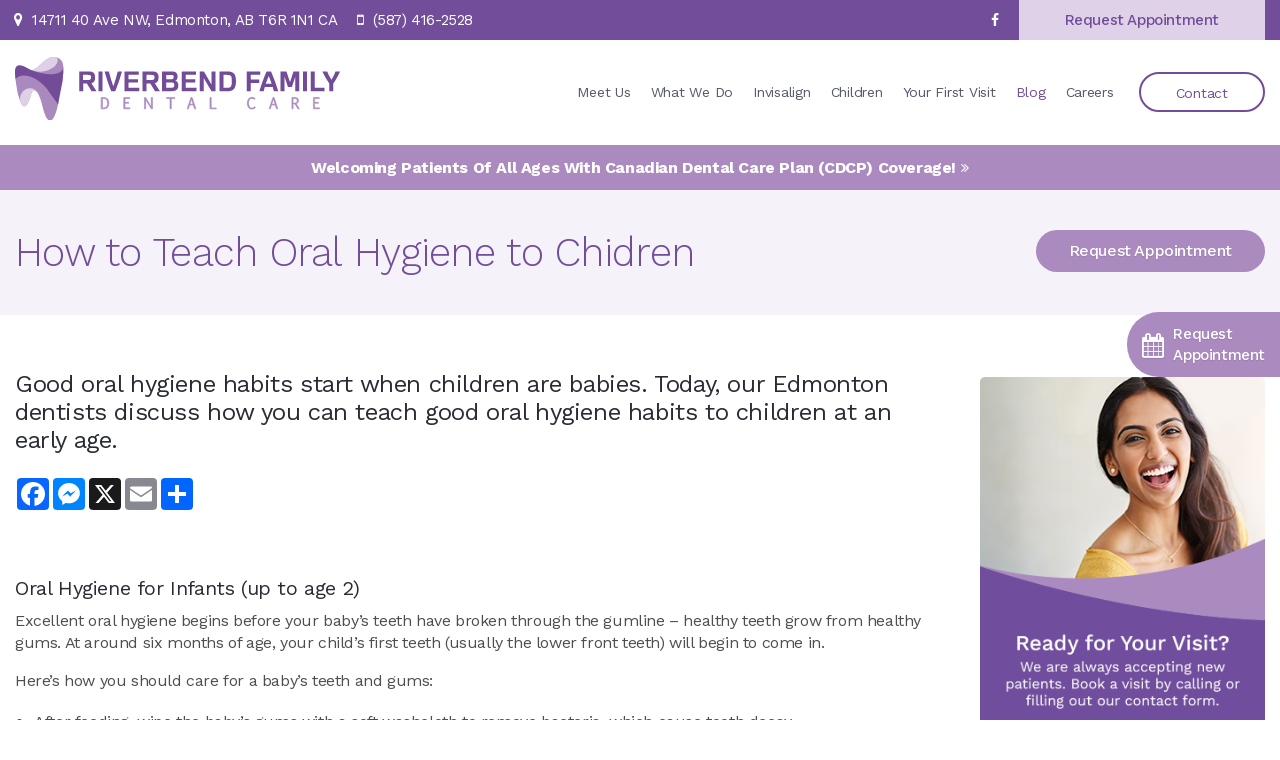

--- FILE ---
content_type: text/html; charset=UTF-8
request_url: https://www.riverbendfamilydentalcare.ca/site/news/2022/10/31/oral-hygiene-kids
body_size: 8147
content:

    
    
    
    
    
    
    
    
    
    
    
    
    
    
    
    <!doctype html>
<html lang="en">
<head>
<title>How to Teach Oral Hygiene to Children | Edmonton Dentist</title>
<meta http-equiv="Content-Type" content="text/html; charset=utf-8" />



<meta name="generator" content="Tymbrel ( www.tymbrel.com )" />

<meta name="description" content="Today, our Edmonton dentists discuss how you can teach good oral hygiene habits to children at an early age." />
<meta name="keywords" content="oral, hygiene, child" />


  <link rel="canonical" href="https://www.riverbendfamilydentalcare.ca/site/news/2022/10/31/oral-hygiene-kids" />



<script type="text/javascript">
function clearDefault(element) {
  if (element.defaultValue == element.value) { element.value = "" }
}
</script>




  <link href="/assets/3898/css/global.css" rel="stylesheet" type="text/css" />
<link rel="shortcut icon" href="/images/1404/favicon.ico" type="image/x-icon" />

      <script src="/assets/js/jquery-1.8.2.min.js" type="text/javascript" data-cmsi-js-1a96ecfa7997d56153ffc3d07bb90ca2="true"></script>
  





          
    
    
    
    
    
    
    

<meta name="google-site-verification" content="36NH6KCjRM6EwGFkLwpTdpcs557a-5h9x8Qkn8nKOrE" />

    <meta name="viewport" content="width=device-width, initial-scale=1.0" />	

<link rel="stylesheet" href="/images/1404/css/style-v5.css" />


	
<!-- Support For Older Browsers -->
<!--[if lte IE 9]>
	<script src="//html5shiv.googlecode.com/svn/trunk/html5.js"></script>
	<link rel="stylesheet" href="/images/1404/css/legacy.css" />
<![endif]-->


<style>
@media handheld, only screen and (max-width: 610px) {
.CareCruButton {
display: none;
}
}
</style>

  
  
  
  
  
  
  
  
  
  
  
  
<meta name="verify-v1" content="iTo1T1QqBUtHafHdF0I-ypLYN6sVwkMrj2h2B7ckxc0" />
<meta name="google-site-verification" content="iTo1T1QqBUtHafHdF0I-ypLYN6sVwkMrj2h2B7ckxc0" />

  


<!-- Start dc Global GTM Google Tag Manager -->
<script>(function(w,d,s,l,i){w[l]=w[l]||[];w[l].push({'gtm.start':
new Date().getTime(),event:'gtm.js'});var f=d.getElementsByTagName(s)[0],
j=d.createElement(s),dl=l!='dataLayer'?'&l='+l:'';j.async=true;j.src=
'https://www.googletagmanager.com/gtm.js?id='+i+dl;f.parentNode.insertBefore(j,f);
})(window,document,'script','dataLayer','GTM-5FPM5MS');</script>
<!-- End dc Global GTM Google Tag Manager -->
<!--startSchema--><script type="application/ld+json">{"@context":"http:\/\/schema.org","@type":"Dentist","url":"https:\/\/www.riverbendfamilydentalcare.ca\/site\/news\/2022\/10\/31\/oral-hygiene-kids","@id":"https:\/\/www.riverbendfamilydentalcare.ca","name":"Riverbend Family Dental Care","telephone":"(780) 468-6937","image":"https:\/\/d2l4d0j7rmjb0n.cloudfront.net\/site\/1404\/seo\/image.svg","address":{"@type":"PostalAddress","addressLocality":"Edmonton","addressCountry":"CA","addressRegion":"AB","postalCode":"T6R 1N1","streetAddress":"14711 40 Ave NW"},"sameAs":["https:\/\/www.facebook.com\/profile.php?id=100038300211668"],"openingHoursSpecification":[{"@type":"OpeningHoursSpecification","dayOfWeek":"http:\/\/schema.org\/Monday","opens":"08:00:00","closes":"19:00:00"},{"@type":"OpeningHoursSpecification","dayOfWeek":"http:\/\/schema.org\/Tuesday","opens":"08:00:00","closes":"19:00:00"},{"@type":"OpeningHoursSpecification","dayOfWeek":"http:\/\/schema.org\/Wednesday","opens":"08:00:00","closes":"16:00:00"},{"@type":"OpeningHoursSpecification","dayOfWeek":"http:\/\/schema.org\/Thursday","opens":"08:00:00","closes":"19:00:00"},{"@type":"OpeningHoursSpecification","dayOfWeek":"http:\/\/schema.org\/Friday","opens":"08:00:00","closes":"15:00:00"},{"@type":"OpeningHoursSpecification","dayOfWeek":"http:\/\/schema.org\/Saturday","opens":"08:00:00","closes":"14:00:00"},{"@type":"OpeningHoursSpecification","dayOfWeek":"http:\/\/schema.org\/Sunday","opens":"00:00:00","closes":"00:00:00"}]}</script><!--endSchema-->
<!-- Google Tag Manager Data Layer -->
<script>
  dataLayer = [];
</script>

  <!-- Google Tag Manager -->
  <script>(function(w,d,s,l,i){w[l]=w[l]||[];w[l].push({'gtm.start':
        new Date().getTime(),event:'gtm.js'});var f=d.getElementsByTagName(s)[0],
      j=d.createElement(s),dl=l!='dataLayer'?'&l='+l:'';j.async=true;j.src=
      'https://www.googletagmanager.com/gtm.js?id='+i+dl;f.parentNode.insertBefore(j,f);
    })(window,document,'script','dataLayer','GTM-N565W6M');</script>
  <!-- End Google Tag Manager -->


<!-- GA -->
<script>
window.ga=window.ga||function(){(ga.q=ga.q||[]).push(arguments)};ga.l=+new Date;
ga('create', 'UA-35496696-8', 'auto');
ga('send', 'pageview');
</script>
<script async src='https://www.google-analytics.com/analytics.js'></script>
<!-- /GA -->


<!-- GA4 -->
  <script async src="https://www.googletagmanager.com/gtag/js?id=G-3KWMZLTGC3"></script>
  <script>
    window.dataLayer = window.dataLayer || [];
    function gtag(){dataLayer.push(arguments);}
    gtag('js', new Date());

    gtag('config', 'G-3KWMZLTGC3');
  </script>
<!-- /GA4 -->



<link href="https://d2l4d0j7rmjb0n.cloudfront.net" rel="preconnect">
<link href="https://d1pz5plwsjz7e7.cloudfront.net" rel="preconnect">
<link href="https://tymbrel.com" rel="preconnect">
<link href="https://www.google-analytics.com" rel="preconnect">
<link href="https://www.googletagmanager.com" rel="preconnect">
<link href="https://static.addtoany.com" rel="preconnect">
<link href="https://cdn.jsdelivr.net" rel="preconnect">
<link href="https://ajax.googleapis.com" rel="preconnect">
<link href="https://use.fontawesome.com" rel="preconnect">
</head>


<!-- FOUNDATION GRID SUPPORT ADDED FOR IE -->
<!--[if lt IE 7]><body class="lt-ie9 lt-ie8 lt-ie7"><![endif]-->
<!--[if IE 7]><body class="lt-ie9 lt-ie8"><![endif]-->
<!--[if IE 8]><body class="lt-ie9"><![endif]-->
<!--[if gt IE 8]><!-->
<body itemscope='' itemtype='http://schema.org/Dentist'><!-- Google Tag Manager -->
<noscript><iframe src="https://www.googletagmanager.com/ns.html?id=GTM-N565W6M" height="0" width="0" style="display:none;visibility:hidden"></iframe></noscript>
<!-- End Google Tag Manager -->


<!-- dc Global Google Tag Manager (noscript) -->
<noscript><iframe src="https://www.googletagmanager.com/ns.html?id=GTM-5FPM5MS"
height="0" width="0" style="display:none;visibility:hidden"></iframe></noscript>
<!-- End dc Global Google Tag Manager (noscript) -->
<!-- GLOBAL SCRIPT ONLINE BOOKING -->
<!-- START FEED CODE -->
                                                                                                                                                                                                                                                                                                    
                    

            
                                                                        <a href="#" role="button" tabindex="0" class="cms-button-success RecallMaxBookButton RecallMaxFadeIn" onclick="window.open('https://can13.recallmax.com/rsm/request/public/bookOnline/patient/layout.html?a=03NPOM2OwEYKnZGr3TlRtKma1_NkYjGSLO')" aria-label="Request Appointment | Opens in a New Window">
                                                <span class="fa fa-calendar" aria-hidden="true"></span>
                            <div class="RecallMaxContent">
                                                                Request<br>Appointment
                                                            </div>
                        </a>
                    
                    <style>
                        :root {
                            --recallMaxBookOnlinePageLocationHeight: 19.5rem;
                        }
                    
                        .RecallMaxBookButton { position: fixed; opacity: 0; top: var(--recallMaxBookOnlinePageLocationHeight); min-height: 4.063rem; height: 4.063rem; display: block; align-items: center; text-align: left; justify-content: center; padding: 0.75rem 0.938rem; z-index: 9999; transition: all 0.2s ease-in; border: 0; border-radius: 999px 0 0 999px; cursor: pointer; display:flex; align-items: center;}
                        .RecallMaxBookButton .fa {font-size: 1.5rem;}
                        .RecallMaxBookButton .RecallMaxContent {margin-left: 0.625rem;}
                        .RecallMaxBookButton.RecallMaxFadeIn { animation: RecallMaxBookFadeIn 1s ease-out forwards; }
                        @keyframes RecallMaxBookFadeIn { 0% { opacity: 0; right: -10rem; } 50% { opacity: 0.3; right: -0.313rem; } 75% { opacity: 0.6; right: -0.625rem; } 100%{ opacity: 1; right: 0px; } }
                        .RecallMaxBookButton:hover { box-shadow: 1px 4px 5px 0 rgba(128, 128, 128, 0.25); transition: all 0.4s ease-in;}

                        #sticky > p * {
                            flex-grow: 1;
                        }
                        #sticky .grt-mobile-button {
                            max-width: 2.813rem;
                        }
                        #sticky .appointmentActionSwap {
                            padding-inline: 0.625rem;
                            line-height: 1.2;
                        }

                        .callBtn a.appointmentActionSwap {
                            display: inline-block;
                        }
                        @media only screen and (max-width: 48rem) {
                            .RecallMaxBookButton {
                                display: none;
                            }
                        }
                    </style>
                    
                            
                                                                                                                                                                                                                                                                                                                                                                                                                                                                                                                                                                                                                                                                                                                                                                                                                                                                                                                                                                                                                                                                                                                                                                                                                                                                                                                                                                                                                                                                                                                                                                                                                                                                                                                                                                                                                                                                                                                                                                                                                                                                                                                                                                                                                                                                                                                                                                                                                                                                                                            
<!-- END FEED CODE --><!--<![endif]-->
<a id="top"></a>

<!-- Header
============================================== -->

    <header>

        <!-- Topbar
        ============================================== -->
        <div class="topbar">
            <div class="row">
                <div class="large-7 columns">
                    <ul>
<li><span class="fa fa-map-marker" aria-hidden="true"></span>       <div itemprop="address" data-cy="seo-address" itemscope itemtype="http://schema.org/PostalAddress">
      <span itemprop="streetAddress">14711 40 Ave NW</span>
      <span itemprop="addressLocality">Edmonton</span>
      <span itemprop="addressRegion">AB</span>
      <span itemprop="postalCode">T6R 1N1</span>
      <span itemprop="addressCountry">CA</span>
    </div>
  </li>
<li><span class="fa fa-mobile"></span> 
  <span class="seo-schema phone">
    <a itemprop="telephone" content="+7804686937" href="tel:7804686937" data-cy="seo-phone-number">(780) 468-6937</a>
  </span>


</li>
</ul>
                </div>
                <div class="large-5 columns">
                          <ul class="seo-schema citation-social" aria-label="Social media links, open in a new tab" data-cy="seo-citations">
                            <li class="seo-Facebook">
              <a itemprop="sameAs" target="_blank" href="https://www.facebook.com/profile.php?id=100038300211668" title="Facebook"><span>Facebook</span></a>
            </li>
                    </ul>
  
<ul>
<li>                                                                                                                                                                                                                                                                                                        
                                                                                                    <a href="#" tabindex="0" class="cms-button-alert bookOnlineSwap" onclick="window.open('https://can13.recallmax.com/rsm/request/public/bookOnline/patient/layout.html?a=03NPOM2OwEYKnZGr3TlRtKma1_NkYjGSLO')" aria-label="Request Appointment | Opens in a New Window">
                                                                                            Request Appointment
                                                            </a>
                                    

            
            
                                                                                                                                                                                                                                                                                                                                                                                                                                                                                                                                                                                                                                                                                                                                                                                                                                                                                                                                                                                                                                                                                                                                                                                                                                                                                                                                                                                                                                                                                                                                                                                                                                                                                                                                                                                                                                                                                                                                                                                                                                                                                                                                                                                                                                                                                                                                                                                                                                                                                                            </li>
</ul>            
                </div>
            </div>
        </div>


		<div class="row">
			
			<div class="large-4 columns">
				<div class="logo">
					<a href="/">  <img  itemprop='image' alt="Riverbend Family Dental Care" src="https://d2l4d0j7rmjb0n.cloudfront.net/site/1404/seo/image.svg" data-cy="seo-image"   />
</a>
				</div>
			</div>
			
			<div class="large-8 columns">
				<!-- Navigation
                ============================================== -->	
                    <nav>
                        <ul>
            
                                                        
    <li><a href="/site/meet-us"   class="buttons" title="About Our Company">Meet Us</a>

    
          <ul>
              <li><a href="/site/edmonton-dentists"    title="Meet Our Dentists">Meet Our Dentists</a></li>
                      <li><a href="/site/our-team"    title="Meet Our Team">Meet Our Team</a></li>
                      <li><a href="/site/meet-us"    title="About Us">About Our Practice</a></li>
                    </ul>
    
  </li>
            
                                                                                                  
    <li><a href="/site/what-we-do"   class="buttons" title="Our Services">What We Do</a>

    
          <ul>
              <li><a href="/site/general-dentistry-edmonton-dentist"    title="General Dentistry">General Dentistry</a></li>
                      <li><a href="/site/cosmetic-procedures-edmonton-dentist"    title="Cosmetic Services">Cosmetic Services</a></li>
                      <li><a href="/site/emergency-edmonton-dentist"    title="Emergency Services">Emergency Services</a></li>
                      <li><a href="/site/dental-surgery-edmonton-dentist"    title="Extractions & Root Canals">Extractions & Root Canals</a></li>
                      <li><a href="/site/retainers-mouthguards-edmonton-dentist"    title="Appliances">Appliances</a></li>
                      <li><a href="/site/dentures-edmonton-dentist"    title="Dentures, Riverbend Family Dental Care, Edmonton">Dentures</a></li>
                    </ul>
    
  </li>
            
    
    <li><a href="/site/invisalign-clear-aligners-edmonton"   class="buttons" title="Invisalign, Riverbend Family Dental Care, Edmonton Dentists">Invisalign</a>

    
    
  </li>
            
    
    <li><a href="/site/children-edmonton-dentist"   class="buttons" title="Children's Serivces at our Practice">Children</a>

    
    
  </li>
            
    
    <li><a href="/site/your-first-visit"   class="buttons" title="Your First Visit to Our Dental Practice">Your First Visit</a>

    
    
  </li>
              
    
    <li class="active"><a href="/site/news"  itemprop="url"   aria-current="page" class="buttons" title="Our bi-weekly blog">Blog</a>

    
    
  </li>
            
    
    <li><a href="/site/career-opportunities"   class="buttons" title="Careers">Careers</a>

    
    
  </li>
            
    
    <li><a href="/site/contact-appointment-edmonton-dentist"   class="buttons" title="Contact Us">Contact</a>

    
    
  </li>
    </ul>
                    </nav>
				
			</div>
			
		</div><!-- /row -->
	</header><!-- /Header -->

<div class="wrap internal">
    
            <div class="default-msg-bar defaultMsgBar header__msg-bar" id="emergencyAlert">
                  	    <p><a href="/site/canadian-dental-care-plan" class="cms-button-text">Welcoming patients of all ages with Canadian Dental Care Plan (CDCP) coverage!</a></p>
    	  
    	</div>

<div class="pageTitle">
    <div class="row">
        <div class="large-8 columns">
            <h1>How to Teach Oral Hygiene to Chidren</h1>
        </div>
        <div class="large-4 columns">
           <p>                                                                                                                                                                                                                                                                                                        
                                                                                                    <a href="#" tabindex="0" class="cms-button-success bookOnlineSwap" onclick="window.open('https://can13.recallmax.com/rsm/request/public/bookOnline/patient/layout.html?a=03NPOM2OwEYKnZGr3TlRtKma1_NkYjGSLO')" aria-label="Request Appointment | Opens in a New Window">
                                                                                            Request Appointment
                                                            </a>
                                    

            
            
                                                                                                                                                                                                                                                                                                                                                                                                                                                                                                                                                                                                                                                                                                                                                                                                                                                                                                                                                                                                                                                                                                                                                                                                                                                                                                                                                                                                                                                                                                                                                                                                                                                                                                                                                                                                                                                                                                                                                                                                                                                                                                                                                                                                                                                                                                                                                                                                                                                                                                            </p>
        </div>
    </div>
</div>


<!-- Main Content
============================================== -->
    <div class="container content">

            <div class="row">
                <div class="columns primary">
                    <div class="cmsi-single-blog-post blog-post">
    <div class="entry-full">
        <p class="meta meta-author" data-cy="blog-author"></p>
        <p class="meta">        </p>

        <div class="entry-content">
            <div class="tymbrel-row" >  <div class="tymbrel-col tymbrel-col-12">
            <p class="leadin">Good oral hygiene habits start when children are babies. Today, our Edmonton dentists discuss how you can teach good oral hygiene habits to children at an early age.</p>   <!-- AddToAny BEGIN -->
  <div class="a2a_kit a2a_kit_size_32 a2a_default_style" style="display:inline-block;margin-bottom:0.625rem;">
    <a class="a2a_button_facebook"></a>
    <a class="a2a_button_facebook_messenger"></a>
    <a class="a2a_button_x"></a>
    <a class="a2a_button_email"></a>
    <a class="a2a_dd" href="https://www.addtoany.com/share"></a>
  </div>
  <script async src="https://static.addtoany.com/menu/page.js"></script>
  <!-- AddToAny END -->

      </div>
</div>
<div class="tymbrel-row" >  <div class="tymbrel-col tymbrel-col-12">
            <h3>Oral Hygiene for Infants (up to age 2)</h3> <p>Excellent oral hygiene begins before your baby’s teeth have broken through the gumline – healthy teeth grow from healthy gums. At around six months of age, your child’s first teeth (usually the lower front teeth) will begin to come in.</p> <p>Here’s how you should care for a baby’s teeth and gums:</p> <ul> <li>After feeding, wipe the baby’s gums with a soft washcloth to remove bacteria, which cause tooth decay.</li> <li>Once teeth begin to arrive, brush twice daily with a grain-sized amount of toothpaste on a soft-bristled toothbrush.</li> <li>Book your baby’s first dental appointment before their first birthday or after his or her first baby tooth has come in - whichever arrives first.</li> <li>Limit soother use to nap time or bedtime starting at one or two years old.</li> </ul> <h3>Oral Hygiene for Children (aged 3 to 9)</h3> <p>A lot happens in these years as your <a href="/site/children-edmonton-dentist" title="Children's Dental Care | Edmonton Dentists">child</a> grows, and their oral hygiene plan needs to keep up. Baby (primary) teeth should all be in by age three and will start falling out around age six when their adult (permanent) teeth start growing in. Most permanent teeth arrive by age 13.</p> <p>Here are some age-appropriate oral care lessons for children aged three and up:</p> <ul> <li>Brush and floss together. Kids love copying adults, so take advantage of this by having them watch you brush and floss while explaining the process. Build good habits by starting to floss once a day when teeth touch (around 6 years of age).</li> <li>Choose a special brush and toothpaste. Make brushing fun by choosing a brightly coloured, soft-bristled toothbrush and flavoured toothpaste your child loves (use a pea-sized amount).</li> <li>Teach the importance of diet for healthy teeth. For excellent oral hygiene, calcium-rich foods like green vegetables, cheese, and yogurt are key.</li> <li>Limit sugary foods, fruit juices, and soda, which get stuck in the crevices of kids’ teeth and become a breeding ground for bacteria.</li> </ul> <h3>Oral Hygiene for Pre-Teens (aged 10 to 12)</h3> <p>As kids enter their pre-teen years and grow more independent and active, their dental health needs become more similar to adults. At this age:</p> <ul> <li>Discourage tobacco use. Not only are smoking and tobacco terrible for your lungs, but tobacco can also lead to many diseases, such as gum disease and oral cancers.</li> <li>Remind your pre-teen to drink water, and keep your fridge full of healthy snacks.</li> <li>Remind them how great a healthy, white smile looks. Appeal to appearance-conscious pre-teens by reminding them that maintaining excellent oral health will keep their teeth strong and their smile white.</li> <li>Continue regular dental visits.</li> </ul> <h3>Is your child due for a dental appointment? <a href="/site/contact-appointment-edmonton-dentist" title="Contact Our Edmonton Dentists">Contact our Edmonton dentists</a> to book your kid an appointment.</h3>
      </div>
</div>

            
            
            <p class="post-footer">
                        </p>

        </div>
    </div>
</div>



                </div><!-- /primary -->

                <div class="columns secondary">
                    <aside class="side-navigation">
                                        
   

    
                            </aside>

                    <aside>
                        <p>
<div class="advertising-floater-item">
  <ul class="advertising">
    
    <li>
    <a href="/advertisingclicktrack/1045" target="_blank" data-cy="advertising-href" aria-label="advertising - Opens in a new tab">
    <img class="advertising-img lazy" data-cy="advertising-image" data-src="https://d1pz5plwsjz7e7.cloudfront.net/image-1491-CUSTOM.png" width="322" height="450" alt="advertising" />
    </a>
  </li>
      </ul>
</div>
  <script src="https://cdn.jsdelivr.net/npm/vanilla-lazyload@16.1.0/dist/lazyload.min.js"></script>
  <script>
    $(document).ready(function() {
      const lazyContent = new LazyLoad({
        elements_selector: "img.lazy",
        use_native: true
      });

      const lazyBackground = new LazyLoad({
        elements_selector: "iframe.lazy, video.lazy, div.lazy",
      });
    })
  </script>
</p>
<hr role="presentation" />
<h5>From Our Dentists</h5>
<p><ul class="testimonials">
	<li>
		<div class="text">At Riverbend Family Dental Care, we know that well-informed patients have the healthiest smiles! We're always happy to answer any questions you may have about your oral health, and provide lots of tips and advice.</div>
		<span class="author"><a href="https://www.riverbendfamilydentalcare.ca/site/edmonton-dentists">- Dr. Alanna Yip</a></span>
	</li>
</ul>
</p>
                    </aside>

                </div><!-- /secondary -->
            </div>


    </div> <!-- /container content -->

</div><!-- /wrap -->
    
    
<div class="cta">
	<div class="row">
		<h3>Book an appointment at Riverbend Family Dental Care today.</h3>
<h4>We look forward to seeing your smile!</h4>
                                                                                                                                                                                                                                                                                                        
                                                                                                    <a href="#" tabindex="0" class="cms-button-primary bookOnlineSwap" onclick="window.open('https://can13.recallmax.com/rsm/request/public/bookOnline/patient/layout.html?a=03NPOM2OwEYKnZGr3TlRtKma1_NkYjGSLO')" aria-label="Request Appointment | Opens in a New Window">
                                                                                            Request Appointment
                                                            </a>
                                    

            
            
                                                                                                                                                                                                                                                                                                                                                                                                                                                                                                                                                                                                                                                                                                                                                                                                                                                                                                                                                                                                                                                                                                                                                                                                                                                                                                                                                                                                                                                                                                                                                                                                                                                                                                                                                                                                                                                                                                                                                                                                                                                                                                                                                                                                                                                                                                                                                                                                                                                                                                            
	</div>
</div>

<div class="businessDetails">
    <div class="row">
        <div class="large-3 columns logo">
            <p>  <img  itemprop='image' alt="Riverbend Family Dental Care" src="https://d2l4d0j7rmjb0n.cloudfront.net/site/1404/seo/image.svg" data-cy="seo-image"   />
</p>
      <ul class="seo-schema citation-social" aria-label="Social media links, open in a new tab" data-cy="seo-citations">
                            <li class="seo-Facebook">
              <a itemprop="sameAs" target="_blank" href="https://www.facebook.com/profile.php?id=100038300211668" title="Facebook"><span>Facebook</span></a>
            </li>
                    </ul>
  <br /><br />
        </div>
        <div class="large-3 columns">
            <h2 class="top"><span class="fa fa-map-marker"></span> Location</h2>
<span itemprop="name" data-cy="seo-company-name">Riverbend Family Dental Care</span>      <div itemprop="address" data-cy="seo-address" itemscope itemtype="http://schema.org/PostalAddress">
      <span itemprop="streetAddress">14711 40 Ave NW</span>
      <span itemprop="addressLocality">Edmonton</span>
      <span itemprop="addressRegion">AB</span>
      <span itemprop="postalCode">T6R 1N1</span>
      <span itemprop="addressCountry">CA</span>
    </div>
   <iframe width="100%" height="200" style="border: 0;" class="lazy" data-src="https://www.google.com/maps/embed?pb=!1m18!1m12!1m3!1d1381.6745208169712!2d-113.57726640419556!3d53.47610086347256!2m3!1f0!2f0!3f0!3m2!1i1024!2i768!4f13.1!3m3!1m2!1s0x53a01f90842cde8f%3A0x2e268154a8198283!2sRiverbend+Family+Dental+Care!5e0!3m2!1sen!2sca!4v1518533815843" frameborder="0" allowfullscreen="allowfullscreen"></iframe>
        </div>
        <div class="large-4 columns">
            <h2 class="top"><span class="fa fa-phone"></span> Phone Number</h2>
<p>
  <span class="seo-schema phone">
    <a itemprop="telephone" content="+7804686937" href="tel:7804686937" data-cy="seo-phone-number">(780) 468-6937</a>
  </span>


</p>
<h2><span class="fa fa-clock-o" aria-hidden="true"></span> Hours of Operation</h2>
            <div class="seo-hours">
        <ul class="contactDetails" data-cy="seo-hours">
          <li><meta itemprop="openingHours" content="Mo 08:00-19:00"/><strong>Monday:</strong><span class="tymbrelSEOHours">08:00 am - 07:00 pm</span> </li>
          <li><meta itemprop="openingHours" content="Tu 08:00-19:00"/><strong>Tuesday:</strong><span class="tymbrelSEOHours">08:00 am - 07:00 pm</span> </li>
          <li><meta itemprop="openingHours" content="We 08:00-16:00"/><strong>Wednesday:</strong><span class="tymbrelSEOHours">08:00 am - 04:00 pm</span> </li>
          <li><meta itemprop="openingHours" content="Th 08:00-19:00"/><strong>Thursday:</strong><span class="tymbrelSEOHours">08:00 am - 07:00 pm</span> </li>
          <li><meta itemprop="openingHours" content="Fr 08:00-15:00"/><strong>Friday:</strong><span class="tymbrelSEOHours">08:00 am - 03:00 pm</span> </li>
          <li><meta itemprop="openingHours" content="Sa 08:00-14:00"/><strong>Saturday:</strong><span class="tymbrelSEOHours">08:00 am - 02:00 pm</span> </li>
          <li><strong>Sunday:</strong><span class="tymbrelSEOHours">Closed  </span> </li>
        </ul>
      </div>
      
        </div>
        <div class="large-2 columns">
            <h2 class="top">Navigation</h2>
            <ul id="tymbrel-footer-nav">
    <li><a class="first" href="/site/home">Home</a></li>
        <li><a href="/site/meet-us">Meet Us</a></li>
        <li><a href="/site/what-we-do">What We Do</a></li>
          <li><a href="/site/children-edmonton-dentist">Children</a></li>
        <li><a href="/site/your-first-visit">Your First Visit</a></li>
        <li><a href="/site/privacy-policy">Privacy Policy</a></li>
          <li><a href="/site/career-opportunities">Careers</a></li>
        <li><a href="/site/contact-appointment-edmonton-dentist">Contact</a></li>
        <li><a href="/site/search">Search</a></li>
    </ul>
        </div>
    </div>
</div>

<!-- Footer
============================================== -->
<footer>
    <div class="row copyright">      
        
        <div class="large-4 columns">
            <ul>
<li><a href="/site/privacy-policy" title="Privacy Policy">Privacy Policy</a></li>
<li><a href="/site/website-accessibility">Accessibility</a></li>
<li><a href="/site/search" title="Search">Search</a></li>
<li><a href="#top" title="Back to Top">Back to Top</a></li>
</ul>
		</div>
        <div class="large-8 columns">
        	<p> Copyright &copy; 2026. All Rights Reserved. 
                 </p>
		</div>
		
	</div><!-- /row  -->
</footer>

<div id="sticky">
                                                                                                                                                                                                                                                                                                            
                                                                                                    <a href="#" tabindex="0" class="cms-button-secondary bookOnlineSwap" onclick="window.open('https://can13.recallmax.com/rsm/request/public/bookOnline/patient/layout.html?a=03NPOM2OwEYKnZGr3TlRtKma1_NkYjGSLO')" aria-label="Request Appointment | Opens in a New Window">
                                                                                            Request Appointment
                                                            </a>
                                    

            
            
                                                                                                                                                                                                                                                                                                                                                                                                                                                                                                                                                                                                                                                                                                                                                                                                                                                                                                                                                                                                                                                                                                                                                                                                                                                                                                                                                                                                                                                                                                                                                                                                                                                                                                                                                                                                                                                                                                                                                                                                                                                                                                                                                                                                                                                                                                                                                                                                                                                                                                            
  <span class="seo-schema phone">
    <a itemprop="telephone" content="+7804686937" href="tel:7804686937" data-cy="seo-phone-number">(780) 468-6937</a>
  </span>



</div>

<link rel="stylesheet" href="https://tymbrel.com/images/740/css/global-msg-bar-v2.css" />



                                                                                                                                                                                                                                                                                                                                                                                                                                                                
                                                                                                                                                                                                                                                                                                                                                                                                                                                                

<!-- JavaScript
============================================== -->

<!-- Support For Older Browsers -->
<!--[if lte IE 9]>
	<script src="/images/1404/js/css3-mediaqueries.js"></script>
<![endif]-->

<script src="https://ajax.googleapis.com/ajax/libs/webfont/1.5.18/webfont.js"></script>

<script>
 WebFont.load({
    google: {
      families: ['Work Sans:300,400,500,700']
    }
  });
</script> 



<script src="/images/1404/js/min/scripts-min-v2.js"></script>


<script src="https://cdn.jsdelivr.net/npm/vanilla-lazyload@12.0.0/dist/lazyload.min.js"></script>

<script>
    $(document).ready(function() {   
        var lazyLoadInstance = new LazyLoad({
            elements_selector: ".lazy"
        });
    })
</script>


<script src="https://use.fontawesome.com/7a2e746270.js"></script>
</body>
<!--
S: us-app02
C: 1404
D: 2026-01-30 06:13:40
V: 3898
T: 0.0592
-->

</html>

<!-- /TEMPLATE TAB -->
  
  
  
  
  
  
  
  
  
  
  
  
  
  
  
  

--- FILE ---
content_type: text/html;charset=utf-8
request_url: https://pnapi.invoca.net/2137/na.json
body_size: 230
content:
[{"requestId":"+17804686937","status":"success","formattedNumber":"587-416-2528","countryCode":"1","nationalNumber":"5874162528","lifetimeInSeconds":300,"overflow":null,"surge":null,"invocaId":"i-1e8a73e0-c367-400b-d0ea-fd38f50c17e8"},{"type":"settings","metrics":true}]

--- FILE ---
content_type: text/html;charset=utf-8
request_url: https://pnapi.invoca.net/2137/na.json
body_size: 230
content:
[{"requestId":"+17804686937","status":"success","formattedNumber":"587-416-2528","countryCode":"1","nationalNumber":"5874162528","lifetimeInSeconds":300,"overflow":null,"surge":null,"invocaId":"i-1e8a73e0-c367-400b-d0ea-fd38f50c17e8"},{"type":"settings","metrics":true}]

--- FILE ---
content_type: text/css
request_url: https://www.riverbendfamilydentalcare.ca/images/1404/css/style-v5.css
body_size: 10736
content:
html,body,div,span,object,iframe,h1,h2,h3,h4,h5,h6,p,blockquote,pre,a,abbr,address,cite,code,del,dfn,em,img,ins,q,small,strong,sub,sup,dl,dt,dd,ol,ul,li,fieldset,form,label,legend,table,caption,tbody,tfoot,thead,tr,th,td{border:0;margin:0;padding:0}article,aside,figure,figure img,figcaption,hgroup,footer,header,nav,section,video,object{display:block}a img{border:0}figure{position:relative}figure img{width:100%}*,*:before,*:after{box-sizing:border-box}html,body{font-size:100%}body{background:#fff;color:#222;padding:0;margin:0;font-family:"Helvetica Neue","Helvetica",Helvetica,Arial,sans-serif;font-weight:normal;font-style:normal;line-height:1;position:relative}a:focus{outline:none}img,object,embed{max-width:100%}img{-ms-interpolation-mode:bicubic}#map_canvas img,#map_canvas embed,#map_canvas object,.map_canvas img,.map_canvas embed,.map_canvas object{max-width:none !important}.left{float:left !important}.right{float:right !important}.text-left{text-align:left !important}.text-right{text-align:right !important}.text-center{text-align:center !important}.text-justify{text-align:justify !important}.hide{display:none}.antialiased{-webkit-font-smoothing:antialiased}img{display:inline-block;vertical-align:middle}textarea{height:auto;min-height:50px}select{width:100%}.row{width:100%;margin-left:auto;margin-right:auto;margin-top:0;margin-bottom:0;max-width:62.5em;*zoom:1}.row:before,.row:after{content:" ";display:table}.row:after{clear:both}.row.collapse .column,.row.collapse .columns{position:relative;padding-left:0;padding-right:0;float:left}.row .row{width:auto;margin-left:-0.9375em;margin-right:-0.9375em;margin-top:0;margin-bottom:0;max-width:none;*zoom:1}.row .row:before,.row .row:after{content:" ";display:table}.row .row:after{clear:both}.row .row.collapse{width:auto;margin:0;max-width:none;*zoom:1}.row .row.collapse:before,.row .row.collapse:after{content:" ";display:table}.row .row.collapse:after{clear:both}.column,.columns{position:relative;padding-left:0.9375em;padding-right:0.9375em;width:100%;float:left}@media only screen{.column,.columns{position:relative;padding-left:0.9375em;padding-right:0.9375em;float:left}.small-1{position:relative;width:8.33333%}.small-2{position:relative;width:16.66667%}.small-3{position:relative;width:25%}.small-4{position:relative;width:33.33333%}.small-5{position:relative;width:41.66667%}.small-6{position:relative;width:50%}.small-7{position:relative;width:58.33333%}.small-8{position:relative;width:66.66667%}.small-9{position:relative;width:75%}.small-10{position:relative;width:83.33333%}.small-11{position:relative;width:91.66667%}.small-12{position:relative;width:100%}.small-offset-1{position:relative;margin-left:8.33333%}.small-offset-2{position:relative;margin-left:16.66667%}.small-offset-3{position:relative;margin-left:25%}.small-offset-4{position:relative;margin-left:33.33333%}.small-offset-5{position:relative;margin-left:41.66667%}.small-offset-6{position:relative;margin-left:50%}.small-offset-7{position:relative;margin-left:58.33333%}.small-offset-8{position:relative;margin-left:66.66667%}.small-offset-9{position:relative;margin-left:75%}.small-offset-10{position:relative;margin-left:83.33333%}[class*="column"]+[class*="column"]:last-child{float:right}[class*="column"]+[class*="column"].end{float:left}.column.small-centered,.columns.small-centered{position:relative;margin-left:auto;margin-right:auto;float:none !important}}@media only screen and (min-width: 48em){.large-1{position:relative;width:8.33333%}.large-2{position:relative;width:16.66667%}.large-3{position:relative;width:25%}.large-4{position:relative;width:33.33333%}.large-5{position:relative;width:41.66667%}.large-6{position:relative;width:50%}.large-7{position:relative;width:58.33333%}.large-8{position:relative;width:66.66667%}.large-9{position:relative;width:75%}.large-10{position:relative;width:83.33333%}.large-11{position:relative;width:91.66667%}.large-12{position:relative;width:100%}.row .large-offset-1{position:relative;margin-left:8.33333%}.row .large-offset-2{position:relative;margin-left:16.66667%}.row .large-offset-3{position:relative;margin-left:25%}.row .large-offset-4{position:relative;margin-left:33.33333%}.row .large-offset-5{position:relative;margin-left:41.66667%}.row .large-offset-6{position:relative;margin-left:50%}.row .large-offset-7{position:relative;margin-left:58.33333%}.row .large-offset-8{position:relative;margin-left:66.66667%}.row .large-offset-9{position:relative;margin-left:75%}.row .large-offset-10{position:relative;margin-left:83.33333%}.row .large-offset-11{position:relative;margin-left:91.66667%}.push-1{position:relative;left:8.33333%;right:auto}.pull-1{position:relative;right:8.33333%;left:auto}.push-2{position:relative;left:16.66667%;right:auto}.pull-2{position:relative;right:16.66667%;left:auto}.push-3{position:relative;left:25%;right:auto}.pull-3{position:relative;right:25%;left:auto}.push-4{position:relative;left:33.33333%;right:auto}.pull-4{position:relative;right:33.33333%;left:auto}.push-5{position:relative;left:41.66667%;right:auto}.pull-5{position:relative;right:41.66667%;left:auto}.push-6{position:relative;left:50%;right:auto}.pull-6{position:relative;right:50%;left:auto}.push-7{position:relative;left:58.33333%;right:auto}.pull-7{position:relative;right:58.33333%;left:auto}.push-8{position:relative;left:66.66667%;right:auto}.pull-8{position:relative;right:66.66667%;left:auto}.push-9{position:relative;left:75%;right:auto}.pull-9{position:relative;right:75%;left:auto}.push-10{position:relative;left:83.33333%;right:auto}.pull-10{position:relative;right:83.33333%;left:auto}.push-11{position:relative;left:91.66667%;right:auto}.pull-11{position:relative;right:91.66667%;left:auto}.small-push-1{left:inherit}.small-pull-1{right:inherit}.small-push-2{left:inherit}.small-pull-2{right:inherit}.small-push-3{left:inherit}.small-pull-3{right:inherit}.small-push-4{left:inherit}.small-pull-4{right:inherit}.small-push-5{left:inherit}.small-pull-5{right:inherit}.small-push-6{left:inherit}.small-pull-6{right:inherit}.small-push-7{left:inherit}.small-pull-7{right:inherit}.small-push-8{left:inherit}.small-pull-8{right:inherit}.small-push-9{left:inherit}.small-pull-9{right:inherit}.small-push-10{left:inherit}.small-pull-10{right:inherit}.small-push-11{left:inherit}.small-pull-11{right:inherit}.column.small-centered,.columns.small-centered{margin-left:0;margin-right:0;float:left !important}.column.large-centered,.columns.large-centered{position:relative;margin-left:auto;margin-right:auto;float:none !important}}@media only screen{[class*="block-grid-"]{display:block;padding:0;margin:0 -10px;*zoom:1}[class*="block-grid-"]:before,[class*="block-grid-"]:after{content:" ";display:table}[class*="block-grid-"]:after{clear:both}[class*="block-grid-"]>li{display:inline;height:auto;float:left;padding:0 10px 10px}.small-block-grid-1>li{width:100%;padding:0 10px 10px}.small-block-grid-1>li:nth-of-type(n){clear:none}.small-block-grid-1>li:nth-of-type(1n+1){clear:both}.small-block-grid-2>li{width:50%;padding:0 10px 10px}.small-block-grid-2>li:nth-of-type(n){clear:none}.small-block-grid-2>li:nth-of-type(2n+1){clear:both}.small-block-grid-3>li{width:33.33333%;padding:0 10px 10px}.small-block-grid-3>li:nth-of-type(n){clear:none}.small-block-grid-3>li:nth-of-type(3n+1){clear:both}.small-block-grid-4>li{width:25%;padding:0 10px 10px}.small-block-grid-4>li:nth-of-type(n){clear:none}.small-block-grid-4>li:nth-of-type(4n+1){clear:both}.small-block-grid-5>li{width:20%;padding:0 10px 10px}.small-block-grid-5>li:nth-of-type(n){clear:none}.small-block-grid-5>li:nth-of-type(5n+1){clear:both}.small-block-grid-6>li{width:16.66667%;padding:0 10px 10px}.small-block-grid-6>li:nth-of-type(n){clear:none}.small-block-grid-6>li:nth-of-type(6n+1){clear:both}.small-block-grid-7>li{width:14.28571%;padding:0 10px 10px}.small-block-grid-7>li:nth-of-type(n){clear:none}.small-block-grid-7>li:nth-of-type(7n+1){clear:both}.small-block-grid-8>li{width:12.5%;padding:0 10px 10px}.small-block-grid-8>li:nth-of-type(n){clear:none}.small-block-grid-8>li:nth-of-type(8n+1){clear:both}.small-block-grid-9>li{width:11.11111%;padding:0 10px 10px}.small-block-grid-9>li:nth-of-type(n){clear:none}.small-block-grid-9>li:nth-of-type(9n+1){clear:both}.small-block-grid-10>li{width:10%;padding:0 10px 10px}.small-block-grid-10>li:nth-of-type(n){clear:none}.small-block-grid-10>li:nth-of-type(10n+1){clear:both}.small-block-grid-11>li{width:9.09091%;padding:0 10px 10px}.small-block-grid-11>li:nth-of-type(n){clear:none}.small-block-grid-11>li:nth-of-type(11n+1){clear:both}.small-block-grid-12>li{width:8.33333%;padding:0 10px 10px}.small-block-grid-12>li:nth-of-type(n){clear:none}.small-block-grid-12>li:nth-of-type(12n+1){clear:both}}@media only screen and (min-width: 48em){.small-block-grid-1>li:nth-of-type(1n+1){clear:none}.small-block-grid-2>li:nth-of-type(2n+1){clear:none}.small-block-grid-3>li:nth-of-type(3n+1){clear:none}.small-block-grid-4>li:nth-of-type(4n+1){clear:none}.small-block-grid-5>li:nth-of-type(5n+1){clear:none}.small-block-grid-6>li:nth-of-type(6n+1){clear:none}.small-block-grid-7>li:nth-of-type(7n+1){clear:none}.small-block-grid-8>li:nth-of-type(8n+1){clear:none}.small-block-grid-9>li:nth-of-type(9n+1){clear:none}.small-block-grid-10>li:nth-of-type(10n+1){clear:none}.small-block-grid-11>li:nth-of-type(11n+1){clear:none}.small-block-grid-12>li:nth-of-type(12n+1){clear:none}.large-block-grid-1>li{width:100%;padding:0 10px 10px}.large-block-grid-1>li:nth-of-type(n){clear:none}.large-block-grid-1>li:nth-of-type(1n+1){clear:both}.large-block-grid-2>li{width:50%;padding:0 10px 10px}.large-block-grid-2>li:nth-of-type(n){clear:none}.large-block-grid-2>li:nth-of-type(2n+1){clear:both}.large-block-grid-3>li{width:33.33333%;padding:0 10px 10px}.large-block-grid-3>li:nth-of-type(n){clear:none}.large-block-grid-3>li:nth-of-type(3n+1){clear:both}.large-block-grid-4>li{width:25%;padding:0 10px 10px}.large-block-grid-4>li:nth-of-type(n){clear:none}.large-block-grid-4>li:nth-of-type(4n+1){clear:both}.large-block-grid-5>li{width:20%;padding:0 10px 10px}.large-block-grid-5>li:nth-of-type(n){clear:none}.large-block-grid-5>li:nth-of-type(5n+1){clear:both}.large-block-grid-6>li{width:16.66667%;padding:0 10px 10px}.large-block-grid-6>li:nth-of-type(n){clear:none}.large-block-grid-6>li:nth-of-type(6n+1){clear:both}.large-block-grid-7>li{width:14.28571%;padding:0 10px 10px}.large-block-grid-7>li:nth-of-type(n){clear:none}.large-block-grid-7>li:nth-of-type(7n+1){clear:both}.large-block-grid-8>li{width:12.5%;padding:0 10px 10px}.large-block-grid-8>li:nth-of-type(n){clear:none}.large-block-grid-8>li:nth-of-type(8n+1){clear:both}.large-block-grid-9>li{width:11.11111%;padding:0 10px 10px}.large-block-grid-9>li:nth-of-type(n){clear:none}.large-block-grid-9>li:nth-of-type(9n+1){clear:both}.large-block-grid-10>li{width:10%;padding:0 10px 10px}.large-block-grid-10>li:nth-of-type(n){clear:none}.large-block-grid-10>li:nth-of-type(10n+1){clear:both}.large-block-grid-11>li{width:9.09091%;padding:0 10px 10px}.large-block-grid-11>li:nth-of-type(n){clear:none}.large-block-grid-11>li:nth-of-type(11n+1){clear:both}.large-block-grid-12>li{width:8.33333%;padding:0 10px 10px}.large-block-grid-12>li:nth-of-type(n){clear:none}.large-block-grid-12>li:nth-of-type(12n+1){clear:both}}.flex-container a:active,.flexslider a:active,.flex-container a:focus,.flexslider a:focus{outline:none}.slides,.flex-control-nav,.flex-direction-nav{margin:0;padding:0;list-style:none}.flexslider{margin:0;padding:0}.flexslider .slides>li{display:none;-webkit-backface-visibility:hidden;margin:0}.flexslider .slides img{width:100%;display:block}.flex-pauseplay span{text-transform:capitalize}.slides:after{content:".";display:block;clear:both;visibility:hidden;line-height:0;height:0}html[xmlns] .slides{display:block}* html .slides{height:1%}.no-js .slides>li:first-child{display:block}.flexslider{margin:0 0 60px;position:relative;zoom:1}.flex-viewport{max-height:2000px;transition:all 1s ease}.loading .flex-viewport{max-height:300px}.flexslider .slides{zoom:1}.carousel li{margin-right:5px}.flex-direction-nav{*height:0}.flex-direction-nav a{width:30px;height:30px;margin:-20px 0 0;display:block;background:url(bg_direction_nav.png) no-repeat 0 0;position:absolute;top:50%;z-index:10;cursor:pointer;text-indent:-9999px;opacity:0;-webkit-transition:all .3s ease}.flex-direction-nav .flex-next{background-position:100% 0;right:-36px}.flex-direction-nav .flex-prev{left:-36px}.flexslider:hover .flex-next{opacity:0.8;right:5px}.flexslider:hover .flex-prev{opacity:0.8;left:5px}.flexslider:hover .flex-next:hover,.flexslider:hover .flex-prev:hover{opacity:1}.flex-direction-nav .flex-disabled{opacity:0.3 !important;filter:alpha(opacity=30);cursor:default}.flex-control-nav{width:100%;position:absolute;bottom:-40px;text-align:center}.flex-control-nav li{margin:0 6px;display:inline-block;zoom:1;*display:inline}.flex-control-paging li a{width:11px;height:11px;display:block;background:#666;background:rgba(0,0,0,0.5);cursor:pointer;text-indent:-9999px;border-radius:20px;box-shadow:inset 0 0 3px rgba(0,0,0,0.3)}.flex-control-paging li a:hover{background:#333;background:rgba(0,0,0,0.7)}.flex-control-paging li a.flex-active{background:#000;background:rgba(0,0,0,0.9);cursor:default}.flex-control-thumbs{margin:5px 0 0;position:static;overflow:hidden}.flex-control-thumbs li{width:25%;float:left;margin:0}.flex-control-thumbs img{width:100%;display:block;opacity:.7;cursor:pointer}.flex-control-thumbs img:hover{opacity:1}.flex-control-thumbs .flex-active{opacity:1;cursor:default}@media screen and (max-width: 860px){.flex-direction-nav .flex-prev{opacity:1;left:0}.flex-direction-nav .flex-next{opacity:1;right:0}}body{background:#fff;font-family:"Work Sans",sans-serif;line-height:1.4;letter-spacing:-0.025em;color:#4e4e4e;font-size:16px;-webkit-font-smoothing:antialiased}*:not(input):not(textarea):not(select):not(.cms-button-primary):not(.cms-button-secondary):not(.cms-button-success):not(.cms-button-alert):focus{outline:0;animation:focus 2s ease-in-out}.cms-button-primary:focus,.callBtn .phone a:focus,#sticky .phone a:focus,.cms-button-success:focus,input[type="submit"]:focus{outline:0;animation:focusBtn 2s ease-in-out}.cms-button-secondary:focus,.cms-button-alert:focus{animation:focusBtnSecondary 2s ease-in-out}input:focus,textarea:focus,select:focus{outline:2px solid rgba(171,138,191,0.5)}.wrap{background:#fff;padding-top:145px;position:relative}@media handheld,only screen and (max-width: 1150px){.wrap{padding-top:186.17px}}@media handheld,only screen and (max-width: 1024px){.wrap{padding-top:0}}a{color:#714d9a;text-decoration:none;transition:all 0.2s ease-out}a:hover{color:#000}h1,h2,h3,h4,h5,h6{line-height:1.2;margin:20px 0 10px 0;color:#2a2c35;font-weight:400}h1{font-size:40px;margin-top:0;color:#714d9a;font-weight:300;letter-spacing:-0.018em}h2{font-size:24px;color:#ab8abf}h3{font-size:20px}h4{font-size:18px;color:#ab8abf;font-weight:500}h5{font-size:14px;text-transform:uppercase;font-weight:700}h6{font-size:12px}p{margin:0 0 1em 0}p.leadin{font-size:24px;color:#2a2c35;line-height:1.167}ul,ol{margin:1.2em 0 1.2em 1.2em}ul{list-style:disc}ol{list-style:decimal}li{margin:0 0 0.5em 0}table{border-collapse:collapse;border-spacing:0;margin:1.2em 0}hr{border:0;border-top:1px solid #eee;margin:1.2em 0}blockquote:before,blockquote:after{content:"";content:none}blockquote{margin:0 0 1em 2em;padding:0 1em;font-style:italic;border-left:3px double #d6d6d6}img,object,embed{max-width:100%}img{height:auto}.callout,.calloutLeft{padding:30px;background:#f8f8f8;box-shadow:0 0 2px #d4d4d4;text-align:center;margin:30px 0;border-radius:5px;-moz-border-radius:5px;-webkit-border-radius:5px}.callout h3,.calloutLeft h3{margin-top:0;font-size:22px}.callout p:last-child,.calloutLeft p:last-child{margin-bottom:0}.callout ul,.calloutLeft ul{display:inline-block;text-align:left}.callout.top,.top.calloutLeft{margin-top:0}.calloutLeft{text-align:left}table.staggered{width:100%;margin:60px 0}table.staggered td{width:50%;padding:0 25px}table.staggered td img{width:100%}table.staggered td:first-child{padding-left:0}table.staggered td:nth-child(2){padding-right:0}table.staggered.right{text-align:right}table.staggeredHome{width:100%;margin:0}table.staggeredHome td{width:50%;padding:0 80px;border:0;background:#714d9a}table.staggeredHome td.img{padding:0}table.staggeredHome img{width:100%;margin:0;border-radius:0;-moz-border-radius:0;-webkit-border-radius:0}.anchor:before{content:"";display:block;height:117px;margin:-117px 0 0}.group:after{content:"";display:table;clear:both}::-moz-selection{color:#fff;text-shadow:none;background:#714d9a}::-webkit-selection{color:#fff;text-shadow:none;background:#714d9a}::selection{color:#fff;text-shadow:none;background:#714d9a}label{font-weight:400 !important}input[type="text"],textarea,input[type="email"],input[type="password"],input[type="tel"],input[type="url"],input[type="search"],input[type="date"]{padding:10px !important;width:100%;border:0px;border-bottom:1px solid #fff;font-size:12px;line-height:22px;color:#555;background-color:#efefef;box-shadow:0 1px 2px rgba(0,0,0,0.09) inset;-moz-box-shadow:0 1px 2px rgba(0,0,0,0.09) inset;-webkit-box-shadow:0 1px 2px rgba(0,0,0,0.09) inset;-o-box-shadow:0 1px 2px rgba(0,0,0,0.09) inset;transition:all 0.2s linear;-moz-transition:all 0.2s linear;-webkit-transition:all 0.2s linear;-o-transition:all 0.2s linear}input[type="text"]:focus,textarea:focus,input[type="email"]:focus,input[type="search"]:focus,input[type="password"]:focus,input[type="tel"]:focus,input[type="url"]:focus,input[type="date"]:focus{background-color:#ebebeb}textarea{width:100% !important;min-height:200px}select{height:30px;line-height:30px;padding:0;font-size:13px;box-sizing:border-box;border:1px solid #ccc;box-shadow:1px 1px 5px #ddd inset}table.DRXQuickForm{width:100%}table.DRXQuickForm td{display:block;text-align:left;padding:0}table.DRXQuickForm td:nth-child(2){padding:0 0 27px 0}table.DRXQuickForm td b{font-weight:normal}.DRXQuickForm input[type="submit"]{font-size:18px;-webkit-font-smoothing:antialiased}input[type="submit"]{font-size:15px}#cmsi-frontend-memberaccess-form .cmsi-frontend-memberaccess-buttons{padding-top:10px}.cms-button,.cms-button-primary,.callBtn .phone a,#sticky .phone a,.cms-button-secondary,.cms-button-alert,.cms-button-success,input[type="submit"],input[type="reset"],input[value="Reset Password"],a.cmsi-module-showcase-back,a.cmsi-showcase-readmore,.cmsi-module-blog-summary-read-more{border-radius:500px;-moz-border-radius:500px;-webkit-border-radius:500px;box-sizing:border-box;cursor:pointer;display:inline-block;padding:8px 45px;text-decoration:none;color:#333;background:whiteSmoke;border:1px solid #ddd;font-size:15px;font-weight:500}.cms-button:hover{background:#ddd}.cms-button-primary,.callBtn .phone a,#sticky .phone a,.cms-button-secondary,.cms-button-alert,.cms-button-success,input[type="submit"],input[type="reset"],input[value="Reset Password"],a.cmsi-module-showcase-back,a.cmsi-showcase-readmore,.cmsi-module-blog-summary-read-more{text-shadow:0 1px 1px rgba(0,0,0,0.1);color:#fff;border-color:transparent}.cms-button-primary:hover,.callBtn .phone a:hover,#sticky .phone a:hover,.cms-button-secondary:hover,.cms-button-alert:hover,.cms-button-success:hover,input[type="submit"]:hover,input[type="reset"]:hover,input[value="Reset Password"]:hover,a.cmsi-module-showcase-back:hover,a.cmsi-showcase-readmore:hover,.cmsi-module-blog-summary-read-more:hover{color:#fff}.cms-button-primary,.callBtn .phone a,#sticky .phone a,input[type="submit"]{background:#714d9a}.cms-button-primary:hover,.callBtn .phone a:hover,#sticky .phone a:hover,input[type="submit"]:hover{background:#583c78}.cms-button-secondary,input[type="reset"],input[value="Reset Password"]{background:#575b6e}.cms-button-secondary:hover,input[type="reset"]:hover,input[value="Reset Password"]:hover,a.cmsi-module-showcase-back:hover,a.cmsi-showcase-readmore:hover{background:#414451}a.cmsi-module-showcase-back,a.cmsi-showcase-readmore{border:2px solid #2a2c35;color:#2a2c35;text-shadow:none;background:transparent;padding:7px 45px}a.cmsi-module-showcase-back:hover,a.cmsi-showcase-readmore:hover{background:#2a2c35;color:#fff}.cms-button-alert{background:#dfd2e8;color:#714d99;text-shadow:none}.cms-button-alert:hover{background:#c7b0d7;color:#583c77}.cms-button-success,.cmsi-module-blog-summary-read-more{background:#ab8abf}.cms-button-success:hover,.cmsi-module-blog-summary-read-more:hover{background:#9369ad}.row{max-width:1430px}.row .row{margin:0 -15px}header{position:fixed;width:100%;z-index:100;transition:all 0.2s ease-out;background:#fff}header>.row{padding-top:25px;transition:all 0.2s ease-in-out}@media handheld,only screen and (max-width: 1024px){header{position:relative}header>.row{padding:10px 0}}header.home{background:rgba(113,77,154,0.08)}header.home.withImg{background:#fff}header.scroll,.home header.scroll,.home.withImg2 header.scroll{background:rgba(255,255,255,0.9);position:fixed;top:0;z-index:100}header.scroll:hover,.home header.scroll:hover,.home.withImg2 header.scroll:hover{background:#fff}header.scroll .logo img,.home header.scroll .logo img,.home.withImg2 header.scroll .logo img{width:300px}header.scroll nav>ul>li:not(:last-child)>a,.home header.scroll nav>ul>li:not(:last-child)>a,.home.withImg2 header.scroll nav>ul>li:not(:last-child)>a{height:60px;line-height:35px}header.scroll nav>ul>li:last-child a,.home header.scroll nav>ul>li:last-child a,.home.withImg2 header.scroll nav>ul>li:last-child a{margin-top:-4px}@media handheld,only screen and (max-width: 1150px){header.scroll nav>ul>li:not(:last-child)>a,.home header.scroll nav>ul>li:not(:last-child)>a,.home.withImg2 header.scroll nav>ul>li:not(:last-child)>a{height:44px}header.scroll .logo img,.home header.scroll .logo img,.home.withImg2 header.scroll .logo img{width:200px;max-width:200px}}.logo{margin-top:-8px}.logo img{width:325px;max-width:325px;transition:all 0.2s ease-out}@media handheld,only screen and (max-width: 1150px){.logo img{width:375px;max-width:375px}}@media handheld,only screen and (max-width: 1024px){.logo{margin-top:0}}@media handheld,only screen and (max-width: 480px){.logo img{width:100%}}.topbar{background:#714d9a;height:40px;margin:0}@media handheld,only screen and (max-width: 850px){.topbar{height:auto}}.topbar .row{display:flex;flex-flow:row wrap;align-items:center}.topbar .row:before,.topbar .row:after{width:100%}.topbar ul:not(.social):not(.citation-social){list-style:none;margin:0;display:inline-block}.topbar ul:not(.social):not(.citation-social) li{float:left;margin-bottom:0}.topbar ul:not(.social):not(.citation-social) li:not(:last-child){margin-right:20px}@media handheld,only screen and (max-width: 850px){.topbar ul:not(.social):not(.citation-social) li{text-align:center;float:none;margin:5px 0}.topbar ul:not(.social):not(.citation-social) li:not(:last-child){margin-right:0}}.topbar .columns:first-child{padding:9.5px 0.9375em;color:#fff;font-size:15px}.topbar .columns:first-child p{margin:0}.topbar .columns:first-child a{color:#fff}.topbar .columns:first-child a:hover{opacity:0.5}.topbar .columns:first-child .fa{color:#fff;margin-right:5px}.topbar .columns:last-child{display:flex;flex-flow:row wrap;align-items:center;justify-content:flex-end}.topbar .columns:last-child ul{margin-top:-6px}.topbar .columns:last-child ul:not(.social):not(.citation-social){margin-left:20px}@media handheld,only screen and (max-width: 1024px){.topbar .columns:last-child{padding-right:50px}}@media handheld,only screen and (max-width: 850px){.topbar .columns:last-child{justify-content:center;margin-top:5px}.topbar .columns:last-child ul{margin-top:0;margin-bottom:-5px}.topbar .columns:last-child ul:not(.social):not(.citation-social){margin-left:0}}@media handheld,only screen and (max-width: 480px){.topbar .columns:last-child{display:none}}@media handheld,only screen and (max-width: 850px){.topbar .columns{width:100%;text-align:center;padding:0 50px !important}}.topbar .cms-button-primary,.topbar .callBtn .phone a,.callBtn .phone .topbar a,.topbar #sticky .phone a,#sticky .phone .topbar a,.topbar .cms-button-secondary,.topbar .cms-button-success,.topbar .cms-button-alert{border-radius:0;margin:0;padding:8.1px 45px}.topbar.withImg2{position:relative}.social,.citation-social{list-style-type:none;display:inline-block;margin:0}.topbar .social,.topbar .citation-social{float:right}.businessDetails .social,.businessDetails .citation-social{margin-top:1em}.social li,.citation-social li{display:inline-block;float:left;font-size:0;margin:0;padding:0}.social li a:before,.citation-social li a:before{display:inline-block;font:normal normal normal 14px/1 FontAwesome;font-size:inherit;text-rendering:auto;-webkit-font-smoothing:antialiased;-moz-osx-font-smoothing:grayscale;content:"";text-align:center;padding:0 8px;font-size:14px;color:#fff;line-height:14px;transition:all 0.2s ease-out;text-shadow:none}.topbar .social li a:before,.topbar .citation-social li a:before{color:#fff}.businessDetails .social li a:before,.businessDetails .citation-social li a:before{color:#ab8abf}.social li a:hover:before,.citation-social li a:hover:before{opacity:0.5}.social .facebook a:before,.citation-social .facebook a:before{content:"\f09a"}.social .twitter a:before,.citation-social .twitter a:before{content:"\f099"}.social .googleplus a:before,.citation-social .googleplus a:before{content:"\f0d5"}.social .youtube a:before,.citation-social .youtube a:before{content:"\f16a"}.social .instagram a:before,.citation-social .instagram a:before{content:"\f16d";font-size:18px}.social .pinterest a:before,.citation-social .pinterest a:before{content:"\f231"}.social .linkedin a:before,.citation-social .linkedin a:before{content:"\f0e1"}ul.social:after,ul.citation-social:after{content:"";display:table;clear:both}nav{max-width:1115px;margin:0 auto}nav ul{list-style:none;padding:0;z-index:400;margin:0;float:right}nav>ul:after{content:"";display:table;clear:both}nav ul li{margin:0;padding:0}nav>ul,nav ul>li>ul{list-style:none;position:relative}nav>ul>li{float:left;margin:0}nav>ul>li>a{display:block;text-decoration:none;height:80px;line-height:55px;padding:0 18px;color:#55596b;font-size:16px;letter-spacing:-0.018em}nav>ul>li:last-child a{border-radius:500px;-moz-border-radius:500px;-webkit-border-radius:500px;border:2px solid #714d9a;padding:0 35px;margin-top:7px;margin-left:15px;height:40px;line-height:38px;color:#714d9a}nav>ul>li.active:last-child a{margin-left:15px;margin-top:7px}nav>ul>li:last-child:hover a{background:#714d9a;color:#fff;margin-left:15px;margin-top:7px}nav>ul>li:hover>a,nav>ul>li.active>a{color:#714d9a;margin:0}nav>ul>li>ul{position:absolute;display:none;margin:0;padding:0;min-width:247px;background:#2a2c35;border-radius:0 0 5px 5px;-moz-border-radius:0 0 5px 5px;-webkit-border-radius:0 0 5px 5px}nav>ul>li:hover>ul{display:block}nav>ul>li ul li{background:none}nav>ul>li ul li a{display:block;text-decoration:none;padding:8px 0 8px 20px;font-size:16px;color:#fff}nav>ul>li ul li:first-child a{border-top:0}nav>ul>li ul li a:hover{background:#ab8abf;color:#fff}.slicknav_btn{position:relative;display:block;vertical-align:middle;float:right;padding:0.438em 0.625em 0.438em 0.625em;line-height:1.125em;cursor:pointer}.slicknav_menu .slicknav_menutxt{display:block;line-height:1.188em;float:left}.slicknav_menu .slicknav_icon{float:left;margin:0.188em 0 0 0.438em}.slicknav_menu .slicknav_no-text{margin:0}.slicknav_menu .slicknav_icon-bar{display:block;width:1.125em;height:0.125em;border-radius:1px;box-shadow:0 1px 0 rgba(0,0,0,0.25)}.slicknav_btn .slicknav_icon-bar+.slicknav_icon-bar{margin-top:0.188em}.slicknav_nav{clear:both}.slicknav_nav ul,.slicknav_nav li{display:block}.slicknav_nav .slicknav_arrow{font-size:0.8em;margin:0 0 0 0.4em;font-family:arial}.slicknav_nav .slicknav_item{cursor:pointer}.slicknav_nav .slicknav_row{display:block}.slicknav_nav a{display:block}.slicknav_nav .slicknav_item a,.slicknav_nav .slicknav_parent-link a{display:inline}.slicknav_menu:before,.slicknav_menu:after{content:" ";display:table}.slicknav_menu:after{clear:both}.slicknav_menu{*zoom:1}.slicknav_menu{font-size:16px;display:none}.slicknav_btn{margin:0;text-decoration:none;text-shadow:0 1px 1px rgba(255,255,255,0.75);border-radius:4px;-moz-border-radius:4px;-webkit-border-radius:4px;background-color:#666;position:fixed;top:5px;right:5px;z-index:999}.slicknav_menu .slicknav_menutxt{color:#fff;font-weight:bold;text-shadow:0 1px 3px #000}.slicknav_menu .slicknav_icon-bar{background-color:#f5f5f5}.slicknav_menu{background:#333}.slicknav_nav{color:#fff;margin:0;padding:0}.slicknav_nav,.slicknav_nav ul{list-style:none;overflow:hidden}.slicknav_nav ul{padding:0;margin:0 0 0 20px}.slicknav_nav .slicknav_row{padding:5px 10px;margin:2px 5px}.slicknav_nav a{padding:5px 10px;margin:2px 5px;text-decoration:none;color:#fff;border-radius:4px;-moz-border-radius:4px;-webkit-border-radius:4px}.slicknav_nav .slicknav_item a,.slicknav_nav .slicknav_parent-link a{padding:0;margin:0}.slicknav_nav .slicknav_row:hover{background:#714d9a;color:#fff}.slicknav_nav a:hover{background:#714d9a;color:#fff}.slicknav_nav .slicknav_txtnode{margin-left:15px}.feature{position:relative;margin:0 auto}.withImg2 .feature.scroll{padding-top:0}.feature li{margin-bottom:0}.feature img{border-radius:0;-moz-border-radius:0;-webkit-border-radius:0}.withImg2 .feature{margin:0;z-index:9}.feature.noImg{height:683px;background:rgba(113,77,154,0.08)}@media handheld,only screen and (max-width: 1296px){.feature.noImg{height:500px}}@media handheld,only screen and (max-width: 869px){.feature.noImg{height:350px}}@media handheld,only screen and (max-width: 767px){.feature.noImg{height:320px}}@media handheld,only screen and (max-width: 550px){.feature.noImg{height:auto;background:#714d9a}}.feature.noImg.scroll{height:calc(683px + 165px)}.feature.noImg.scroll section{padding-top:calc(180px + 165px)}@media handheld,only screen and (max-width: 1296px){.feature.noImg.scroll{height:calc(500px + 180px)}.feature.noImg.scroll section{padding-top:127px}}.flexslider{margin-bottom:0}.feature section{position:absolute;bottom:0;left:0;width:100%;z-index:99;color:#fff;text-align:center;background:rgba(171,138,191,0.85)}.feature.noImg section,.withImg2 .feature section{padding:180px 0 0;text-align:center;background:transparent}@media handheld,only screen and (max-width: 1296px){.feature.noImg section,.withImg2 .feature section{padding:120px 0 0}}@media handheld,only screen and (max-width: 869px){.feature.noImg section,.withImg2 .feature section{padding:60px 0 0}}@media handheld,only screen and (max-width: 550px){.feature.noImg section,.withImg2 .feature section{padding:20px 0}.feature.noImg section p:last-child,.withImg2 .feature section p:last-child{margin:0}}.withImg .feature section{padding:24px 0 8px;background:rgba(255,255,255,0.85);box-shadow:0 0 5px rgba(0,0,0,0.2)}.withImg .feature section h1,.withImg .feature section h2{margin-bottom:15px;color:#714d9a}.withImg2 .feature section{bottom:29%}.feature section h1,.feature section h2{font-weight:300;font-size:50px;margin:0 0 10px 0;color:#fff;letter-spacing:-0.018em}.feature.noImg section h1,.feature.noImg section h2,.withImg2 .feature section h1,.withImg2 .feature section h2{color:#714d9a;font-size:60px}@media handheld,only screen and (max-width: 550px){.feature.noImg section h1,.feature.noImg section h2,.withImg2 .feature section h1,.withImg2 .feature section h2{color:#fff}}.feature section p{font-size:20px;color:#555}@media handheld,only screen and (max-width: 550px){.feature section p{color:#fff}}.feature section .cms-button-primary,.feature section .callBtn .phone a,.callBtn .phone .feature section a,.feature section #sticky .phone a,#sticky .phone .feature section a,.feature section .cms-button-secondary,.feature section .cms-button-success,.feature section .cms-button-alert{font-size:22px;padding:8px 65px}.withImg .feature section .cms-button-primary,.withImg .feature section .callBtn .phone a,.callBtn .phone .withImg .feature section a,.withImg .feature section #sticky .phone a,#sticky .phone .withImg .feature section a,.withImg .feature section .cms-button-secondary,.withImg .feature section .cms-button-success,.withImg .feature section .cms-button-alert{font-weight:400}.flex-direction-nav a{z-index:100}.flex-direction-nav .flex-prev{left:0}.flex-direction-nav .flex-next{right:0}.content{padding:0}.internal .content{padding:43px 0 6em}.content .row{overflow:visible}.top{margin-top:0}.highlights{padding:42px 0 1em;margin:0 0 40px 0;text-align:center}.highlights .large-3{padding:0 40px}.highlights .heading{margin:0 0 60px}.highlights h2{font-size:32px;font-weight:300;color:#2a2c35;letter-spacing:-0.02em;margin-bottom:5px}.highlights h3{margin:0;font-size:22px;color:#999}.highlights h4{font-size:22px;font-weight:300;text-transform:lowercase;margin-top:40px}.highlights img{width:80px}.highlights .video{width:48%;margin:30px auto 55px}.highlights hr{max-width:1400px;margin:52px auto 14px}.promotions{text-align:left;margin-bottom:70px}.promotions h3{margin:0 0 12px;font-size:24px;color:#714d9a}.promotions h3 sup{font-size:14px}.promotions p{font-size:18px;color:#505050}.promotions p a{padding:8px 20px}.promotions .promo{background:rgba(113,77,154,0.08);padding:55px 35px;margin-left:0;margin-right:0;max-height:349px}.promotions .promo img{border-radius:0;-moz-border-radius:0;-webkit-border-radius:0}.promotions .promo form label{display:none}.promotions .promo form input[type="email"]{background:#fff;border:1px solid #e1e1e1;color:#999;font-size:18px;-webkit-font-smoothing:antialiased;margin-bottom:18px}.promotions .promo form input[type="submit"]{padding:8px 20px}.main h2,.main h3,.main p{color:#fff}.main h2{font-size:32px;font-weight:300;letter-spacing:-0.02em;margin-bottom:0}.main h3{font-size:22px;line-height:1.273}.main p a:last-child{background:#fff;color:#714d9a;text-shadow:none}.main p a:last-child:hover{background:#dfd2e8;color:#714d99}.main .cms-button-success{background:#dfd2e8;color:#714d99;text-shadow:none}.main .cms-button-success:hover{background:#c7b0d7;color:#583c77}.newsBlock{padding:45px 0.9375em 70px}.newsBlock .header{text-align:center;margin-bottom:40px}.newsBlock .header h2{color:#333;font-weight:300;font-size:32px;letter-spacing:-0.018em}.newsBlock .blog-posts{margin:0 0.9375em}.newsBlock .post,.newsBlock .entry{width:50%;float:left;margin:0;padding:0 0.9375em}.newsBlock .post .postBox,.newsBlock .entry .postBox{background:rgba(113,77,154,0.08);height:247px;padding:40px 50px 0;overflow:hidden}.newsBlock .post h2,.newsBlock .entry h2{margin-top:0}.newsBlock .post .title,.newsBlock .entry .title{font-size:22px;margin-bottom:5px}.newsBlock .post p,.newsBlock .entry p{color:#2a2c35}.newsBlock .post .date,.newsBlock .entry .date{font-size:14px;font-weight:300;margin-bottom:20px}.newsBlock .blog-posts .entry:first-child{margin-top:0}.newsBlock .blog-posts .entry{border-bottom:0}.newsBlock .blog-posts .entry .cmsi-post-thumb{display:none}.newsBlock .blog-posts .entry .cmsi-post-summary{width:100%}.newsBlock .blog{margin-bottom:75px}.newsBlock .actions{margin:0 0.9375em}.newsBlock .actions img{display:inline-block;float:left;margin-right:30px;width:80px}.newsBlock .actions .large-4{padding:22px 0.9375em 30px;border-right:1px solid #eee}.newsBlock .actions .large-4 .box{width:89%;margin:0 auto}.newsBlock .actions .large-4 .box h3{color:#714d9a;font-size:18px}.newsBlock .actions .large-4:last-child{border:0}.pageTitle{background:#f5f2f9;height:125px}.pageTitle h1{line-height:125px}.pageTitle p{padding:40px 0;text-align:right}.pageTitle p a{padding:9px 32px;font-size:16px}.pageTitle.scroll{margin-top:116px}@media handheld,only screen and (max-width: 1296px){.pageTitle.scroll{margin-top:176px}}.pageTitle.full{text-align:center}.primary,.secondary{float:left}.primary{width:75%}.secondary{width:25%;padding-left:20px}.full .primary{width:100%;padding-left:0.9375em}.full .row{max-width:1097px}.full p.leadin{text-align:center;margin:0 auto 1.4em}.full h1:after{left:45.75%}.full p.centred{text-align:center}ul.testimonials{margin:20px 0 !important;padding:0;list-style:none;display:block}ul.testimonials li{border-top:1px solid #ddd;border-bottom:1px solid #ddd;background:url("open-quotations.svg") 20px 28px no-repeat;background-size:20px;padding:30px 50px}ul.testimonials li:first-child{border-top:0}ul.testimonials li:last-child{border-bottom:0}ul.testimonials .text{font-size:20px;font-weight:300;font-style:italic;line-height:1.35;margin-bottom:10px;display:block}ul.testimonials .author{display:block;font-size:15px;color:#2a2c35;font-style:normal;font-weight:bold;text-align:right}.secondary ul.testimonials li{background:url("open-quotations.svg") 0 8px no-repeat;background-size:18px;padding:10px 0 10px 30px}.secondary ul.testimonials .text{font-size:16px}.secondary ul.testimonials .author{font-size:14px}.secondary .promo{background:#f5f2f9;padding:20px 20px 4px;text-align:center;margin-bottom:20px;border-radius:5px;-moz-border-radius:5px;-webkit-border-radius:5px}.secondary .promo h3{font-size:24px;color:#ab8abf}.secondary .promo h3 a{color:#ab8abf}.secondary .promo h3 a:hover{color:#000}.search-results ol li{border-bottom:1px dashed #ccc;padding-bottom:20px}.search-results ol li:last-child{border-bottom:0}.search-results ol h3{font-size:18px}.search-results ol .desc a,.search-results ol .desc a cite{margin-top:10px}.search-results ol cite:after{display:inline-block;font:normal normal normal 14px/1 FontAwesome;font-size:inherit;text-rendering:auto;-webkit-font-smoothing:antialiased;-moz-osx-font-smoothing:grayscale;content:"";margin-left:5px;font-size:80%}img{border-radius:5px;-moz-border-radius:5px;-webkit-border-radius:5px}img.border,.cmsi-post-thumb img{border:1px solid #ccc;box-sizing:border-box;background:#fff}img.alignright{float:right;margin:0 0 1em 1em}img.alignleft{float:left;margin:0 1em 1em 0}img.aligncenter{display:block;margin:0 auto}img.alignnone{margin:0 0 1em 0}.secondary h2,.secondary h3,.secondary h4,.secondary h5,.secondary h6{margin-top:0}.side-navigation h5{font-size:20px;font-weight:400;text-transform:capitalize;margin-bottom:0;padding-bottom:15px;background:#f8f8f8;border-radius:5px 5px 0 0;-moz-border-radius:5px 5px 0 0;-webkit-border-radius:5px 5px 0 0;padding:25px 25px 0}ul.sidenav{margin:0 0 28px;list-style:none;background:#f8f8f8;border-radius:0 0 5px 5px;-moz-border-radius:0 0 5px 5px;-webkit-border-radius:0 0 5px 5px;padding:15px 25px 25px}ul.sidenav li{margin:0}ul.sidenav li a{display:block;line-height:2.2em;color:#4e4e4e}ul.sidenav li.active a{color:#714d9a}ul.sidenav li:hover a{color:#ab8abf}.cta{background:#f8f8f8;text-align:center;padding:70px 0.9375em 49px}.cta h3{margin-top:0;font-size:32px;font-weight:300;letter-spacing:-0.022em}.cta h4{margin:0 0 25px;font-size:22px;font-weight:400;color:#999}.cta p a{font-size:22px;padding:8px 65px;font-weight:400}.businessDetails{background:#fff;padding:60px 0 50px;text-align:center}@media handheld,only screen and (max-width: 950px){.businessDetails{padding:40px 0 30px}}.businessDetails a{color:#4e4e4e}.businessDetails a:hover{color:#ab8abf}.businessDetails .columns:nth-last-child(2){padding-right:1.875em}@media handheld,only screen and (max-width: 1024px){.businessDetails .columns:last-child{display:none}}@media handheld,only screen and (max-width: 1024px){.businessDetails .columns{width:33.333%}}@media handheld,only screen and (max-width: 950px){.businessDetails .columns{width:50%;text-align:center}.businessDetails .columns:first-child{width:100%;margin-bottom:calc(0.9375em * 3)}.businessDetails .columns:nth-last-child(2){padding-right:0.9375em}.businessDetails .columns ul{display:inline-block;text-align:left}}@media handheld,only screen and (max-width: 640px){.businessDetails .columns{width:100%}.businessDetails .columns:nth-last-child(2){margin-top:calc(0.9375em * 3)}}.businessDetails .row{max-width:1430px;display:flex;flex-flow:row wrap}.businessDetails .row:before,.businessDetails .row:after{width:100%}.businessDetails .logo img{width:225px;max-width:225px}@media handheld,only screen and (max-width: 1366px){.businessDetails .logo img{width:100%}}.businessDetails ul{list-style:none;margin-left:0}.businessDetails h2{font-size:16px;color:#714d9a;text-transform:uppercase;font-weight:700;letter-spacing:0.04em}.businessDetails .hours strong{width:150px;display:inline-block}footer{padding:15px;background:#f8f8f8}footer .row{display:flex;flex-flow:row wrap;align-items:center}footer .row:before,footer .row:after{width:100%}footer .row .columns:last-child{text-align:right}footer a{color:#999}footer a:hover{color:#2a2c35}footer .copyright p{font-size:12px}footer .copyright p:last-child{margin-bottom:0}footer .copyright ul{list-style:none;margin:0;height:12px;font-size:12px}footer .copyright li{float:left;margin:0 0 0 5px;padding:0 0 0 5px;border-left:1px solid #999;line-height:12px}footer .copyright li:first-child{margin:0;padding:0;border:0}#sticky{position:fixed;width:100%;z-index:500;left:0;bottom:0;text-align:center;border-top:1px solid rgba(255,255,255,0.5);display:flex}#sticky .cms-button-primary,.callBtn .phone #sticky a,#sticky .phone a,#sticky .cms-button-secondary,#sticky .cms-button-success,#sticky .cms-button-alert{border-radius:0;width:50%;display:flex;justify-content:center;align-items:center;margin:0 !important}#sticky .cms-button-primary:after,.callBtn .phone #sticky a:after,#sticky .phone a:after,#sticky .cms-button-secondary:after,#sticky .cms-button-success:after,#sticky .cms-button-alert:after{content:"";margin:0}@media handheld,only screen and (min-width: 768px){#sticky{display:none}}#fancybox-wrap,#fancybox-outer,#fancybox-inner{box-sizing:content-box}.DRX_CalendarTable{width:100%;border-top:4px solid #714d9a;background:#fff}.DRX_CalendarTable th{color:#fff;background:#231f20;width:14.28%}.DRX_CalendarTable td{height:60px}#overDiv table{margin:0}#overDiv hr{display:none}#overDiv td td{padding:0.5em}#overDiv>table{box-shadow:0 0 5px #555}#overDiv table{background:whiteSmoke !important}#overDiv table table:first-child{background:#231f20 !important}td.DRX_CalendarEvent{background:#ddd}table.CMSI_Module_Calendar_MonthSelector{width:100%}.cmsi-product h2{font-size:15px}.browse{border-radius:5px;-moz-border-radius:5px;-webkit-border-radius:5px;background:#f8f8f8;border:0;text-transform:uppercase;font-size:15px;-webkit-font-smoothing:antialiased;letter-spacing:0.05em}.browse a{color:#2a2c35}.browse form{float:right}.browse form select{width:220px}.browse ul{line-height:21px}.browse ul li:first-child:before{content:"\f015"}.browse ul li:before{display:inline-block;font:normal normal normal 14px/1 FontAwesome;font-size:inherit;text-rendering:auto;-webkit-font-smoothing:antialiased;-moz-osx-font-smoothing:grayscale;content:"";content:"\f07a";color:#ab8abf;margin:0 10px 0 0}.browse ul li:hover{opacity:0.5}.browse select{max-width:220px}.cmsi-product-feed h2.title{font-size:22px;margin-bottom:0}.cmsi-price{font-size:18px}.cmsi-product-list{border-bottom:1px solid #ddd}.cmsi-product img{padding:0;border:0}@media handheld,only screen and (max-width: 1599px){.feature.noImg section h1,.feature.noImg section h2,.withImg2 .feature section h1,.withImg2 .feature section h2{font-size:50px}.feature section h1,.feature section h2{font-size:46px}}@media handheld,only screen and (max-width: 1500px){.main .large-6:last-child{padding:85px 50px 85px}}@media handheld,only screen and (max-width: 1425px){nav>ul>li>a{padding:0 15px;font-size:15px}}@media handheld,only screen and (max-width: 1310px){nav>ul>li>a{padding:0 10px;font-size:14px}}@media handheld,only screen and (max-width: 1150px){nav>ul>li>a{padding:0 15px;font-size:15px}}@media handheld,only screen and (max-width: 1296px){.main .large-6:last-child{padding:30px 50px 30px}.main .large-6:last-child .cms-button-primary,.main .large-6:last-child .callBtn .phone a,.callBtn .phone .main .large-6:last-child a,.main .large-6:last-child #sticky .phone a,#sticky .phone .main .large-6:last-child a,.main .large-6:last-child .cms-button-secondary,.main .large-6:last-child .cms-button-success,.main .large-6:last-child .cms-button-alert{margin-bottom:5px}.newsBlock .post .postBox,.newsBlock .entry .postBox{height:287px}}@media handheld,only screen and (max-width: 1250px){.feature section h1,.feature section h2{font-size:40px}.feature.noImg section h1,.feature.noImg section h2,.withImg2 .feature section h1,.withImg2 .feature section h2{font-size:40px}.promotions .promo{padding:55px 25px 285px;max-height:379px}.cms-button-primary,.callBtn .phone a,#sticky .phone a,.cms-button-secondary,.cms-button-success,.cms-button-alert{margin-bottom:5px}}@media handheld,only screen and (max-width: 1200px){table.staggeredHome td{padding:0 40px}}@media handheld,only screen and (max-width: 1150px){header>.row .large-4,header>.row .large-8{width:100%;text-align:center}header nav{margin-bottom:-6px}header nav ul{float:none;display:inline-block}header nav ul li{text-align:left}header nav>ul>li>a{height:57px}}@media handheld,only screen and (max-width: 1113px){.promotions .promo{max-height:409px}}@media handheld,only screen and (max-width: 1100px){.newsBlock .post .postBox,.newsBlock .entry .postBox{height:317px}.highlights .video{width:65%}table.staggeredHome td{padding:0 20px}table.staggeredHome td.img{vertical-align:top}.pageTitle h1{font-size:36px}.primary{width:70%}.secondary{width:30%}}@media handheld,only screen and (max-width: 1057px){.feature.noImg section h1,.feature.noImg section h2,.withImg2 .feature section h1,.withImg2 .feature section h2,.feature section h1,.feature section h2{font-size:36px}}@media handheld,only screen and (max-width: 1024px){.slicknav_menu{display:block}nav{display:none}.topbar .social,.topbar .citation-social{display:none}}@media handheld,only screen and (max-width: 999px){.primary,.secondary{width:100%}.secondary{padding-left:0.9375em;margin-top:30px}.newsBlock .actions{text-align:center}.newsBlock .actions img{display:block;float:none;margin:0 auto}.promotions .promo{padding:55px 25px 265px;max-height:349px}.promotions .promo .large-8,.promotions .promo .large-4{width:100%}.promotions .promo .large-8 img,.promotions .promo .large-4 img{display:none}}@media handheld,only screen and (max-width: 950px){table.staggeredHome td{width:100%;display:block;padding:40px}table.staggeredHome td.img{vertical-align:top}}@media handheld,only screen and (max-width: 869px){.feature section h1,.feature section h2{font-size:32px;margin:0}.highlights{padding-bottom:0}.highlights .large-3{width:50%}.highlights h4{margin-top:20px}.highlights p{margin-bottom:2em}.promotions .promo{padding:35px 15px 265px}.main{background:#714d9a}.main .large-6{width:100%}.newsBlock .post,.newsBlock .entry{width:100%}.newsBlock .post .postBox,.newsBlock .entry .postBox{height:auto;padding-bottom:24px;margin-bottom:20px}.pageTitle{height:auto;padding:30px 0;text-align:center}.pageTitle .large-8,.pageTitle .large-4{width:100%}.pageTitle h1{line-height:1.2;margin-bottom:20px}.pageTitle p{padding:0;margin:0;text-align:center}footer .copyright ul{display:none}footer .copyright p{margin-bottom:0}}@media handheld,only screen and (max-width: 767px){body{-webkit-text-size-adjust:none}input[type="submit"]{-webkit-appearance:none}.feature.noImg section h1,.feature.noImg section h2,.withImg2 .feature section h1,.withImg2 .feature section h2{font-size:35px}.feature section .cms-button-primary,.feature section .callBtn .phone a,.callBtn .phone .feature section a,.feature section #sticky .phone a,#sticky .phone .feature section a,.feature section .cms-button-secondary,.feature section .cms-button-success,.feature section .cms-button-alert{font-size:18px}.feature section{position:relative}.highlights .large-3:nth-child{clear:both}.highlights .video{width:78%}table.staggered{width:100%}table.staggered td{width:100%;padding:0;display:block}.promotions .promo{padding:35px 15px 35px;margin-bottom:20px}.promotions .promo .large-8{width:75%}.promotions .promo .large-4{width:25%}.promotions .promo .large-8 img,.promotions .promo .large-4 img{display:block}.newsBlock{padding:45px 0.9375em 30px}.newsBlock .blog{margin-bottom:30px}.newsBlock .actions .large-4{border-right:0;border-bottom:1px solid #eee}.internal .content{padding-bottom:4em}.cta{padding:50px 0.9375em 29px}.cta p a{font-size:20px}footer{padding-bottom:5em;text-align:center}footer .copyright img{float:none;margin-top:20px}.social,.citation-social{float:none}}@media handheld,only screen and (max-width: 600px){.highlights .video{width:95%}}@media handheld,only screen and (max-width: 550px){.promotions .promo{padding:35px 15px 35px;margin-bottom:20px}.promotions .promo .large-8,.promotions .promo .large-4{width:100%}.promotions .promo .large-8 img,.promotions .promo .large-4 img{display:none}}@media handheld,only screen and (max-width: 500px){h1{font-size:34px}p.leadin{font-size:20px}.highlights .large-3{width:100%}.newsBlock .post .postBox,.newsBlock .entry .postBox{padding:25px 30px 9px}.main .large-6:last-child{padding:20px 30px 20px}.main{text-align:center}.cta h3{font-size:28px}.cta h4{font-size:20px}}.default-msg-bar{display:flex;justify-content:center;align-items:center}.default-msg-bar>p{margin:0 !important;padding:5px 40px;min-height:45px;display:flex;justify-content:center;align-items:center;background:#ab8abf;width:100%}.default-msg-bar>p a{margin:0 !important;font-weight:600;color:#fff;text-align:center}.default-msg-bar>p a:focus,.default-msg-bar>p a:hover{color:#fff;opacity:0.8}.accordion h3{padding:10px 10px 10px 34px;margin:0;border:1px solid #ebebeb;border-top:0;font-size:16px;font-weight:400;line-height:1.5;cursor:pointer;color:#252525;background:url(accordion-plus.svg) 11px 15px no-repeat transparent;background-size:11px 11px}.accordion h3:first-child{border-top:1px solid #ebebeb}.accordion div{border:1px solid #ebebeb;border-top:0;padding:15px 20px;background:#fff}.accordion h3.ui-accordion-header-active,.accordion h3:hover{color:#714d9a;box-shadow:0 0 5px #ddd}.accordion h3.ui-accordion-header-active{background:url(accordion-minus.svg) 11px 15px no-repeat #fff;background-size:11px 11px}.businessDetails div[itemprop="address"]{margin-bottom:1em}.businessDetails div[itemprop="address"] span[itemprop="streetAddress"]{display:block}.topbar div[itemprop="address"]{display:inline}.contactDetails strong{width:100px}.businessDetails .contactDetails{display:inline-block;text-align:left}#sticky .phone{width:50%}#sticky .phone a{font-size:0;text-align:center;padding:20px 45px;width:100%;height:100%;display:flex;justify-content:center;align-items:center}#sticky .phone a:after{display:inline-block;font:normal normal normal 14px/1 FontAwesome;font-size:inherit;text-rendering:auto;-webkit-font-smoothing:antialiased;-moz-osx-font-smoothing:grayscale;content:"";font-size:16px;color:#fff;margin-left:0}.callBtn .phone a:before{content:"Call: "}@media handheld,only screen and (max-width: 480px){.callBtn .phone a{font-size:0 !important}.callBtn .phone a:before{content:"Call Now";font-size:16px}}#landingPage{letter-spacing:0}#landingPage .wrap{padding-top:0}#landingPage h1{font-size:60px;letter-spacing:-.02em}@media handheld,only screen and (max-width: 1150px){#landingPage h1{font-size:48px}}@media handheld,only screen and (max-width: 600px){#landingPage h1{font-size:42px}}#landingPage h2{font-size:32px;letter-spacing:-.02em}@media handheld,only screen and (max-width: 1150px){#landingPage h2{font-size:28.8px}}#landingPage h3{font-size:22px;letter-spacing:0}@media handheld,only screen and (max-width: 1150px){#landingPage h3{font-size:19.8px}}#landingPage .leadin{font-size:22px;line-height:1.2727272727}@media handheld,only screen and (max-width: 1150px){#landingPage .leadin{font-size:19.8px}}#landingPage p{font-size:16px;line-height:1.4375}#landingPage p:last-child{margin-bottom:0}#landingPage .cms-button-primary,#landingPage #sticky .phone a,#sticky .phone #landingPage a,#landingPage .callBtn .phone a,.callBtn .phone #landingPage a,#landingPage .cms-button-secondary,#landingPage .cms-button-success,#landingPage .cms-button-alert,#landingPage input[type="submit"]{font-size:15px;padding:8.5px 25px;min-width:135px;text-align:center}#landingPage header{padding:48px 0 70px;text-align:center}@media handheld,only screen and (max-width: 600px){#landingPage header{padding:28px 0 50px}}#landingPage header .row{max-width:850px}#landingPage header .logo a{font-size:43.48px;letter-spacing:0}#landingPage header h1{margin:38px 0 5px}@media handheld,only screen and (max-width: 600px){#landingPage header h1{margin:28px 0 5px}}#landingPage header .leadin{font-size:20px;line-height:1.4;color:#555;letter-spacing:0}#landingPage header .cms-button-primary,#landingPage header #sticky .phone a,#sticky .phone #landingPage header a,#landingPage header .callBtn .phone a,.callBtn .phone #landingPage header a,#landingPage header .cms-button-secondary,#landingPage header .cms-button-success,#landingPage header .cms-button-alert{font-size:22px;padding:8.5px 25px;min-width:250px}#landingPage .highlights{margin:0 0 51px 0}@media handheld,only screen and (max-width: 600px){#landingPage .highlights{margin:0 0 31px 0;padding:22px 0 0}}#landingPage .highlights .row{max-width:1450px}#landingPage .highlights .large-3{padding:0 50px;margin-bottom:65px}@media handheld,only screen and (max-width: 1250px){#landingPage .highlights .large-3{padding:0 25px}}@media handheld,only screen and (max-width: 950px){#landingPage .highlights .large-3{padding:0 50px;width:50%}#landingPage .highlights .large-3:nth-child(even){clear:both}}@media handheld,only screen and (max-width: 767px){#landingPage .highlights .large-3{padding:0 25px}}@media handheld,only screen and (max-width: 600px){#landingPage .highlights .large-3{width:100%;margin-bottom:35px}}#landingPage .highlights h4{font-weight:400}#landingPage .highlights .cms-button-primary,#landingPage .highlights #sticky .phone a,#sticky .phone #landingPage .highlights a,#landingPage .highlights .callBtn .phone a,.callBtn .phone #landingPage .highlights a{background:transparent;border:2px solid #714d9a;color:#714d9a;text-shadow:none}#landingPage .highlights .cms-button-primary:hover,#landingPage .highlights #sticky .phone a:hover,#sticky .phone #landingPage .highlights a:hover,#landingPage .highlights .callBtn .phone a:hover,.callBtn .phone #landingPage .highlights a:hover{background:#714d9a;color:#fff}@media handheld,only screen and (max-width: 500px){#landingPage .main{text-align:left}}#landingPage .main table.staggeredHome td:not(.img){padding:0 0.9375em 0 50px}@media handheld,only screen and (max-width: 1550px){#landingPage .main table.staggeredHome td:not(.img){padding:0 0.9375em 0 1.875em}}@media handheld,only screen and (max-width: 1470px){#landingPage .main table.staggeredHome td:not(.img){padding:0.9375em 0.9375em 0.9375em 1.875em}}@media handheld,only screen and (max-width: 850px){#landingPage .main table.staggeredHome td:not(.img){padding:1.875em 0.9375em 1.875em 1.875em}}@media handheld,only screen and (max-width: 767px){#landingPage .main table.staggeredHome td:not(.img){padding:1.875em 0.9375em}}#landingPage .main h2{margin:0 0 18px}#landingPage .main .leadin{margin-bottom:15px}@media handheld,only screen and (max-width: 1550px){#landingPage .main .leadin{font-size:20px}}#landingPage .main ul{list-style:none;margin:0 0 30px 0;color:#fff;width:50%;float:left}@media handheld,only screen and (max-width: 1100px){#landingPage .main ul{width:100%}#landingPage .main ul:first-of-type{margin:0}}@media handheld,only screen and (max-width: 950px){#landingPage .main ul{width:50%}}@media handheld,only screen and (max-width: 600px){#landingPage .main ul{width:100%}}#landingPage .main ul li{margin:0 0 0.15em 0;padding-right:1.875em}@media handheld,only screen and (max-width: 1550px){#landingPage .main ul li{padding-right:0.9375em}}#landingPage .main ul li:before{display:inline-block;font:normal normal normal 14px/1 FontAwesome;font-size:inherit;text-rendering:auto;-webkit-font-smoothing:antialiased;-moz-osx-font-smoothing:grayscale;content:"";margin-right:15px}@media handheld,only screen and (max-width: 1550px){#landingPage .main ul li:before{margin-right:5px}}@media handheld,only screen and (max-width: 950px){#landingPage .main ul li:before{margin-right:15px}}#landingPage .contact{padding:43px 0 0}@media handheld,only screen and (max-width: 600px){#landingPage .contact{padding:23px 0 0}}@media handheld,only screen and (max-width: 767px){#landingPage .contact .large-6:last-child{margin-top:30px}}#landingPage .contact .large-12{text-align:center;margin-bottom:18px}@media handheld,only screen and (max-width: 600px){#landingPage .contact .large-12{margin-bottom:8px}}#landingPage .contact h2{color:#333;font-weight:300}#landingPage .contact h3{text-align:center;color:#714d9a;margin-bottom:20px}#landingPage footer{padding:0 0 36px}#landingPage footer hr{margin:60px auto 58px}#landingPage footer .large-4:nth-child(3){text-align:center}#landingPage footer .copyright p{margin-bottom:0.5em;font-size:12px}#landingPage form label{display:none}#landingPage form input[type="text"],#landingPage form input[type="email"],#landingPage form textarea,#landingPage form select{background:transparent;border:1px solid #ebebeb;padding:11px 10px 11px 15px !important;color:#2a2c35;font-size:16px;border-radius:0;-moz-border-radius:0;-webkit-border-radius:0;box-shadow:none}#landingPage form input[type="text"]::-webkit-input-placeholder,#landingPage form input[type="email"]::-webkit-input-placeholder,#landingPage form textarea::-webkit-input-placeholder,#landingPage form select::-webkit-input-placeholder{color:#252525;font-size:16px;font-weight:500;font-family:"Work Sans",sans-serif}#landingPage form input[type="text"]::-moz-placeholder,#landingPage form input[type="email"]::-moz-placeholder,#landingPage form textarea::-moz-placeholder,#landingPage form select::-moz-placeholder{color:#252525;font-size:16px;font-weight:500;font-family:"Work Sans",sans-serif}#landingPage form input[type="text"]:-ms-input-placeholder,#landingPage form input[type="email"]:-ms-input-placeholder,#landingPage form textarea:-ms-input-placeholder,#landingPage form select:-ms-input-placeholder{color:#252525;font-size:16px;font-weight:500;font-family:"Work Sans",sans-serif}#landingPage form input[type="text"]:-moz-placeholder,#landingPage form input[type="email"]:-moz-placeholder,#landingPage form textarea:-moz-placeholder,#landingPage form select:-moz-placeholder{color:#252525;font-size:16px;font-weight:500;font-family:"Work Sans",sans-serif}#landingPage form input[type="text"]:focus,#landingPage form input[type="email"]:focus,#landingPage form textarea:focus,#landingPage form select:focus{background:#fafafa}#landingPage form select{height:44px}#landingPage form textarea{min-height:131px}#landingPage form input[type="submit"]{display:block;margin-left:auto;margin-right:auto;-webkit-appearance:none;padding:9px 24px;background:transparent;color:#714d9a;border:2px solid #714d9a}#landingPage form input[type="submit"]:hover{background:#714d9a;color:#fff}#landingPage form .form-group{margin-bottom:16px}#landingPage form .form-group:nth-last-child(3){margin-bottom:0}#landingPage .accordion h3{text-align:left;margin-bottom:0;color:#252525;font-size:16px}#landingPage .accordion h3:hover,#landingPage .accordion h3.ui-accordion-header-active{color:#714d9a}
/*# sourceMappingURL=style-v5.css.map */

--- FILE ---
content_type: image/svg+xml
request_url: https://d2l4d0j7rmjb0n.cloudfront.net/site/1404/seo/image.svg
body_size: 1810
content:
<svg xmlns="http://www.w3.org/2000/svg" xmlns:xlink="http://www.w3.org/1999/xlink" id="Layer_1" x="0" y="0" version="1.1" viewBox="0 0 540.8 104.1" xml:space="preserve"><style>.st0,.st1{fill-rule:evenodd;clip-rule:evenodd;fill:#aa89be}.st1{fill:#ded1e7}.st4{fill:#724c99}.st5{fill:#aa89be;stroke:#a989be;stroke-miterlimit:10}</style><g><g><path d="M71.4 1.5C54.9-5.3 44 13.1 34.3 19c-6.8 4.2-12.3 3.3-16.4 1.3 16.2 8.3 63.4 19 62.4-4.6-.4-8.4-4.4-12.4-8.9-14.2z" class="st0"/><path d="M66.5.2C52.7-1.7 43 13.7 34.3 19c-2.1 1.3-4.9 2.3-6.7 2.7 12.3 5.1 29.2 2.1 38.9-7.1 4-3.8 7.8-13.4 0-14.4z" class="st1"/><path d="M72.2 75.4c-.3 1.2-.5 2.3-.8 3.5-.6 2.6-5.3 23.8-11.8 25.2-7.9 1.6-11.7-14.6-14.5-25.5-.6-2.5-3.3-12.9-7.3-19.3-.6-1-1.4-2-2.3-2.9-4.4-4.4-11.7-7.4-17.3-8.2C.3 45.5 5.9 59 5.7 63.6 2.3 50.7.2 34.1 0 25.9c-.5-18.2 12.4-12.3 22.4-6.6 12.3 7 56.3 17.4 57.9-3.6v.5c.4 7.9-.6 17.7-2.1 27.8H66.1c-2.3 0-4.2 1.9-4.2 4.2V52h-8.4" class="st0"/><path fill="#41a7c5" fill-rule="evenodd" d="M52.9 52.2c.2 0 .4-.1.7-.1H62v-3.8c0-2.3 1.9-4.2 4.2-4.2h12.1" clip-rule="evenodd"/><path fill="#724c99" fill-rule="evenodd" d="M52.9 52.2c-.4-.5-.9-1.1-1.3-1.6C32.1 28.4 8.9 26 .8 36.2.4 32.2.1 28.6 0 26c-.5-18.2 12.4-12.3 22.4-6.6 12.3 7 56.3 17.4 57.9-3.6v.5c.4 7.9-.6 17.7-2.1 27.8l-6.6 33.7-18.7-25.6z" clip-rule="evenodd"/><path d="M17.4 46.4c-12-1.7-14.7 4.9-12.3 14.8 4.9 19.9 12.8 33 22.2-1.9 1-3.7 4.2-6.4 8.1-3.1-5.4-5.8-12.2-8.9-18-9.8z" class="st0"/><path d="M33.5 54.4c-1.2-1.1-2.6-1.9-4.1-2.4-14.5-4.5-25 12-19.8 22.8 4.7 9.9 10.8 10.2 17.7-15.4.9-3.5 4.3-5.9 8.1-3.1-.5-.6-1.4-1.4-1.9-1.9z" class="st1"/></g><g><g><g><path d="M106.6 23.7h14.1c6.7 0 12.6.2 12.6 9.7 0 6.3-2.6 8.7-6.3 9.5l8.5 13.2h-8.1l-8-12.8h-6v12.8h-6.7V23.7zm6.7 5.6v8.5h6c5.4 0 7.2-.5 7.2-4.6 0-3.3-1.1-3.9-6.8-3.9h-6.4zM138.8 23.7h6.7v32.4h-6.7V23.7zM160.1 56.2c-4.4-10.6-8.1-21.4-11.1-32.4h7.2c1.9 8.1 4.5 16.3 7.4 24.4 2.9-8.1 5.3-16.2 7.4-24.4h7c-3 11-6.8 21.8-11.2 32.4h-6.7zM182 23.7h23.9v5.6h-17.2v7.1h15.9V42h-15.9v8.6h18v5.6H182V23.7zM212.2 23.7h14.1c6.7 0 12.6.2 12.6 9.7 0 6.3-2.6 8.7-6.3 9.5l8.5 13.2H233l-8-12.8h-6v12.8h-6.7V23.7zm6.7 5.6v8.5h6c5.4 0 7.2-.5 7.2-4.6 0-3.3-1.1-3.9-6.8-3.9h-6.4zM260.6 23.7c6.4 0 9.9 2.3 9.9 8.4 0 5-2.3 6.1-3.7 6.6 4 1.5 5 4.6 5 8 0 5.3-2.4 9.4-11.4 9.4h-15.6V23.7h15.8zm-9.1 5.6v7.2h7.5c4 0 5-.5 5-3.8 0-2.7-.6-3.3-6.3-3.3h-6.2zm0 12.7v8.5h6c6.1 0 7.5-.5 7.5-4.2 0-3.9-1.3-4.4-6.1-4.4h-7.4zM277.4 23.7h23.9v5.6h-17.2v7.1H300V42h-15.9v8.6h18v5.6h-24.6V23.7zM307.5 23.7h6.8l12.6 21.4V23.7h6.7v32.4h-6.7l-12.8-21.5v21.5h-6.7V23.7zM353.8 23.7c10.2 0 13.9 4.4 13.9 16.1 0 11.2-3.9 16.4-13.9 16.4h-13.5V23.7h13.5zm-6.9 5.6v21.3h5.9c6.5 0 8-2.5 8-10.8 0-8.8-.9-10.5-8.7-10.5h-5.2zM385.5 23.7h22.8v5.6h-16.1v7.6h14.1v5.6h-14.1v13.7h-6.7V23.7zM430.8 56.2c-.6-2.3-1.3-4.6-1.9-6.9h-13.2c-.7 2.3-1.3 4.6-1.9 6.9h-7.1c3.3-10.9 7.1-21.7 11.9-32.4h7.5c4.8 10.7 8.8 21.5 12 32.4h-7.3zm-13.4-12.5h9.6c-1.4-4.2-3-8.4-4.8-12.6-1.8 4.3-3.4 8.5-4.8 12.6zM441.8 23.7h9.9l6 17.5 5.7-17.5h9.8v32.4h-6.7V32.3l-5.7 16.9h-6.5l-5.7-16.9v23.8h-6.7V23.7zM479.3 23.7h6.7v32.4h-6.7V23.7zM492.3 23.7h6.7v26.7h16.2v5.7h-22.9V23.7zM523 43.4c-4.7-6.6-8.4-13.2-11.4-19.7h7.9c1.7 4.6 4.1 9.1 7.1 13.7 2.9-4.6 5.1-9.1 6.8-13.7h7.6c-3 6.6-6.6 13.2-11.2 19.8v12.6H523V43.4z" class="st4"/><path d="M147.4 66.5c3 0 5.2.8 6.6 2.4 1.5 1.6 2.2 3.8 2.2 6.5 0 3.1-.8 5.5-2.3 7.2-1.5 1.7-3.8 2.5-6.7 2.5h-3.9V66.5h4.1zm-1.9 1.6v15.5h1.5c2.2 0 4-.7 5.2-2.1 1.3-1.4 1.9-3.4 1.9-6.1 0-2.4-.6-4.2-1.8-5.5-1.2-1.3-2.9-1.9-5.3-1.9h-1.5zM190.9 68.1H183v6.3h6.3V76H183v7.4h8.3V85H181V66.5h9.9v1.6zM217.4 69.8v15.3h-2V66.5h2l9.3 15.4V66.5h2v18.6h-1.9l-9.4-15.3zM265.8 68.2H260v16.9h-2V68.2h-5.8v-1.7h13.6v1.7zM292.8 66.5h2l6.2 18.6h-2.2l-2-6.3h-6.3l-2 6.3h-2l6.3-18.6zm-1.9 10.9h5.5l-2.7-8.5-2.8 8.5zM334.8 85.1h-10.4V66.5h2v17h8.4v1.6zM400.3 82.5c-1.5 2-3.5 3-6.1 3-2.5 0-4.4-.9-5.7-2.8-1.3-1.9-1.9-4.2-1.9-7s.7-5.1 2.1-6.9c1.4-1.8 3.3-2.7 5.7-2.7 2.3 0 4 .7 5.2 2.1l-1.3 1.4c-1-1.1-2.3-1.7-4-1.7-1.6 0-3 .7-4.1 2-1.1 1.4-1.6 3.2-1.6 5.6 0 2.4.5 4.4 1.5 6 1 1.6 2.4 2.4 4.1 2.4 1.9 0 3.4-.8 4.7-2.4l1.4 1zM429.2 66.5h2l6.2 18.6h-2.2l-2-6.3h-6.3l-2 6.3h-2l6.3-18.6zm-1.9 10.9h5.5l-2.7-8.5-2.8 8.5zM462.8 85.1h-2V66.5h5.1c2 0 3.5.5 4.5 1.4 1 .9 1.5 2.2 1.5 3.8 0 1.2-.4 2.2-1.2 3.2-.8.9-1.7 1.5-2.7 1.8l5.2 8.4h-2.4l-4.8-8h-3.2v8zm0-9.4h1.9c1.6 0 2.8-.4 3.7-1.1s1.3-1.6 1.3-2.8c0-1.3-.4-2.2-1.1-2.8-.7-.6-1.9-.9-3.6-.9h-2.3v7.6zM506.5 68.1h-7.9v6.3h6.3V76h-6.3v7.4h8.3V85h-10.3V66.5h9.9v1.6z" class="st5"/></g></g></g></g></svg>

--- FILE ---
content_type: image/svg+xml
request_url: https://www.riverbendfamilydentalcare.ca/images/1404/css/open-quotations.svg
body_size: 982
content:
<?xml version="1.0" encoding="utf-8"?>
<!-- Generator: Adobe Illustrator 22.1.0, SVG Export Plug-In . SVG Version: 6.00 Build 0)  -->
<svg version="1.1"
	 id="svg2" inkscape:version="0.48.4 r9939" sodipodi:docname="closed quotations.svg" xmlns:cc="http://creativecommons.org/ns#" xmlns:dc="http://purl.org/dc/elements/1.1/" xmlns:inkscape="http://www.inkscape.org/namespaces/inkscape" xmlns:ns1="http://sozi.baierouge.fr" xmlns:rdf="http://www.w3.org/1999/02/22-rdf-syntax-ns#" xmlns:sodipodi="http://sodipodi.sourceforge.net/DTD/sodipodi-0.dtd"
	 xmlns="http://www.w3.org/2000/svg" xmlns:xlink="http://www.w3.org/1999/xlink" x="0px" y="0px" viewBox="0 0 203 270"
	 style="enable-background:new 0 0 203 270;" xml:space="preserve">
<style type="text/css">
	.st0{fill:#714D9A;}
</style>
<sodipodi:namedview  bordercolor="#666666" borderopacity="1.0" id="base" inkscape:current-layer="layer1" inkscape:cx="-632.69544" inkscape:cy="50.052568" inkscape:document-units="px" inkscape:pageopacity="0.0" inkscape:pageshadow="2" inkscape:window-height="453" inkscape:window-maximized="0" inkscape:window-width="1361" inkscape:window-x="63" inkscape:window-y="450" inkscape:zoom="0.35" pagecolor="#ffffff" showgrid="false">
	</sodipodi:namedview>
<g id="layer1" transform="translate(0 -750.36)" inkscape:groupmode="layer" inkscape:label="Layer 1">
	<g id="g3034" transform="matrix(-1 0 0 1 302 0)">
		<g id="text3019">
			<path id="path3032" inkscape:connector-curvature="0" class="st0" d="M215.3,756.8c12.2,4.9,21.4,9.2,27.6,12.8
				c6.2,3.6,12.5,8.4,18.9,14.4c19,18,28.5,39.5,28.5,64.6c0,15.3-3.7,27.6-11.1,37.1s-17,14.2-28.9,14.2
				c-10.7,0-19.9-3.9-27.6-11.6c-7.7-7.7-11.6-17-11.6-27.8c0-8.1,1.9-14.7,5.7-19.8s10.5-10.2,20.2-15.3
				c10.8-5.6,16.3-11.3,16.3-17c0-13.6-14.4-28-43.2-43.2L215.3,756.8L215.3,756.8z M114.8,756.8c19.8,8,35.2,17,46.3,27.2
				c9.5,9,16.7,19,21.5,30s7.2,22.5,7.2,34.6c0,15.3-3.7,27.6-11.1,37.1c-7.4,9.5-17.1,14.2-29.1,14.2c-10.7,0-19.8-3.8-27.5-11.4
				c-7.6-7.6-11.4-16.9-11.4-28c0-8,2-14.6,6-20c4-5.3,10.6-10.4,20-15.1c6.1-3.2,10.3-6.1,12.7-8.5c2.4-2.5,3.6-5.3,3.6-8.5
				c0-13.4-14.4-27.8-43.2-43.2L114.8,756.8L114.8,756.8z"/>
		</g>
	</g>
</g>
</svg>


--- FILE ---
content_type: application/javascript; charset=utf-8
request_url: https://www.riverbendfamilydentalcare.ca/images/1404/js/min/scripts-min-v2.js
body_size: 2942
content:
/*!
    SlickNav Responsive Mobile Menu v1.0.1
    (c) 2014 Josh Cope
    licensed under MIT
*/
!function(t,e,i){function n(e,i){this.element=e,this.settings=t.extend({},a,i),this._defaults=a,this._name=s,this.init()}var a={label:"",duplicate:!0,duration:200,easingOpen:"swing",easingClose:"swing",closedSymbol:"&#9658;",openedSymbol:"&#9660;",prependTo:"body",parentTag:"a",closeOnClick:!1,allowParentLinks:!1,nestedParentLinks:!0,showChildren:!1,init:function(){},open:function(){},close:function(){}},s="slicknav",o="slicknav";n.prototype.init=function(){var i=this,n=t(this.element),a=this.settings,s,l;a.duplicate?(i.mobileNav=n.clone(),i.mobileNav.removeAttr("id"),i.mobileNav.find("*").each((function(e,i){t(i).removeAttr("id")}))):i.mobileNav=n,s=o+"_icon",""===a.label&&(s+=" slicknav_no-text"),"a"==a.parentTag&&(a.parentTag='a href="#"'),i.mobileNav.attr("class",o+"_nav"),l=t('<div class="slicknav_menu"></div>'),i.btn=t(["<"+a.parentTag+' aria-haspopup="true" tabindex="0" class="'+o+"_btn "+o+'_collapsed">','<span class="slicknav_menutxt">'+a.label+"</span>",'<span class="'+s+'">','<span class="slicknav_icon-bar"></span>','<span class="slicknav_icon-bar"></span>','<span class="slicknav_icon-bar"></span>',"</span>","</"+a.parentTag+">"].join("")),t(l).append(i.btn),t(a.prependTo).prepend(l),l.append(i.mobileNav);var r=i.mobileNav.find("li");t(r).each((function(){var e=t(this),n={};if(n.children=e.children("ul").attr("role","menu"),e.data("menu",n),n.children.length>0){var s=e.contents(),l=!1;nodes=[],t(s).each((function(){if(t(this).is("ul"))return!1;nodes.push(this),t(this).is("a")&&(l=!0)}));var r=t("<"+a.parentTag+' role="menuitem" aria-haspopup="true" tabindex="-1" class="'+o+'_item"/>'),c;if(a.allowParentLinks&&!a.nestedParentLinks&&l)t(nodes).wrapAll('<span class="slicknav_parent-link slicknav_row"/>').parent();else t(nodes).wrapAll(r).parent().addClass(o+"_row");e.addClass(o+"_collapsed"),e.addClass(o+"_parent");var d=t('<span class="slicknav_arrow">'+a.closedSymbol+"</span>");a.allowParentLinks&&!a.nestedParentLinks&&l&&(d=d.wrap(r).parent()),t(nodes).last().after(d)}else 0===e.children().length&&e.addClass(o+"_txtnode");e.children("a").attr("role","menuitem").click((function(e){a.closeOnClick&&!t(e.target).parent().closest("li").hasClass(o+"_parent")&&t(i.btn).click()})),a.closeOnClick&&a.allowParentLinks&&(e.children("a").children("a").click((function(e){t(i.btn).click()})),e.find(".slicknav_parent-link a:not(.slicknav_item)").click((function(e){t(i.btn).click()})))})),t(r).each((function(){var e=t(this).data("menu");a.showChildren||i._visibilityToggle(e.children,null,!1,null,!0)})),i._visibilityToggle(i.mobileNav,null,!1,"init",!0),i.mobileNav.attr("role","menu"),t(e).mousedown((function(){i._outlines(!1)})),t(e).keyup((function(){i._outlines(!0)})),t(i.btn).click((function(t){t.preventDefault(),i._menuToggle()})),i.mobileNav.on("click",".slicknav_item",(function(e){e.preventDefault(),i._itemClick(t(this))})),t(i.btn).keydown((function(t){var e;13==(t||event).keyCode&&(t.preventDefault(),i._menuToggle())})),i.mobileNav.on("keydown",".slicknav_item",(function(e){var n;13==(e||event).keyCode&&(e.preventDefault(),i._itemClick(t(e.target)))})),a.allowParentLinks&&a.nestedParentLinks&&t(".slicknav_item a").click((function(t){t.stopImmediatePropagation()}))},n.prototype._menuToggle=function(t){var e=this,i=this.btn,n=this.mobileNav;i.hasClass(o+"_collapsed")?(i.removeClass(o+"_collapsed"),i.addClass(o+"_open")):(i.removeClass(o+"_open"),i.addClass(o+"_collapsed")),i.addClass(o+"_animating"),this._visibilityToggle(n,i.parent(),!0,i)},n.prototype._itemClick=function(t){var e=this,i=this.settings,n=t.data("menu");n||((n={}).arrow=t.children(".slicknav_arrow"),n.ul=t.next("ul"),n.parent=t.parent(),n.parent.hasClass(o+"_parent-link")&&(n.parent=t.parent().parent(),n.ul=t.parent().next("ul")),t.data("menu",n)),n.parent.hasClass(o+"_collapsed")?(n.arrow.html(i.openedSymbol),n.parent.removeClass(o+"_collapsed"),n.parent.addClass(o+"_open"),n.parent.addClass(o+"_animating"),this._visibilityToggle(n.ul,n.parent,!0,t)):(n.arrow.html(i.closedSymbol),n.parent.addClass(o+"_collapsed"),n.parent.removeClass(o+"_open"),n.parent.addClass(o+"_animating"),this._visibilityToggle(n.ul,n.parent,!0,t))},n.prototype._visibilityToggle=function(e,i,n,a,s){var l=this,r=l.settings,c=l._getActionItems(e),d=0;n&&(d=r.duration),e.hasClass(o+"_hidden")?(e.removeClass(o+"_hidden"),e.slideDown(d,r.easingOpen,(function(){t(a).removeClass(o+"_animating"),t(i).removeClass(o+"_animating"),s||r.open(a)})),e.attr("aria-hidden","false"),c.attr("tabindex","0"),l._setVisAttr(e,!1)):(e.addClass(o+"_hidden"),e.slideUp(d,this.settings.easingClose,(function(){e.attr("aria-hidden","true"),c.attr("tabindex","-1"),l._setVisAttr(e,!0),e.hide(),t(a).removeClass(o+"_animating"),t(i).removeClass(o+"_animating"),s?"init"==a&&r.init():r.close(a)})))},n.prototype._setVisAttr=function(e,i){var n=this,a=e.children("li").children("ul").not(".slicknav_hidden");i?a.each((function(){var e=t(this),a;e.attr("aria-hidden","true"),n._getActionItems(e).attr("tabindex","-1"),n._setVisAttr(e,i)})):a.each((function(){var e=t(this),a;e.attr("aria-hidden","false"),n._getActionItems(e).attr("tabindex","0"),n._setVisAttr(e,i)}))},n.prototype._getActionItems=function(t){var e=t.data("menu");if(!e){e={};var i=t.children("li"),n=i.find("a");e.links=n.add(i.find(".slicknav_item")),t.data("menu",e)}return e.links},n.prototype._outlines=function(e){e?t(".slicknav_item, .slicknav_btn").css("outline",""):t(".slicknav_item, .slicknav_btn").css("outline","none")},n.prototype.toggle=function(){var t=this;this._menuToggle()},n.prototype.open=function(){var t=this;this.btn.hasClass(o+"_collapsed")&&this._menuToggle()},n.prototype.close=function(){var t=this;this.btn.hasClass(o+"_open")&&this._menuToggle()},t.fn[s]=function(e){var i=arguments,a;return void 0===e||"object"==typeof e?this.each((function(){t.data(this,"plugin_"+s)||t.data(this,"plugin_"+s,new n(this,e))})):"string"==typeof e&&"_"!==e[0]&&"init"!==e?(this.each((function(){var o=t.data(this,"plugin_"+s);o instanceof n&&"function"==typeof o[e]&&(a=o[e].apply(o,Array.prototype.slice.call(i,1)))})),void 0!==a?a:this):void 0}}(jQuery,document,window),function(t){"use strict";t.fn.fitVids=function(e){var i={customSelector:null,ignore:null};if(!document.getElementById("fit-vids-style")){var n=document.head||document.getElementsByTagName("head")[0],a=".fluid-width-video-wrapper{width:100%;position:relative;padding:0;}.fluid-width-video-wrapper iframe,.fluid-width-video-wrapper object,.fluid-width-video-wrapper embed {position:absolute;top:0;left:0;width:100%;height:100%;}",s=document.createElement("div");s.innerHTML='<p>x</p><style id="fit-vids-style">'+a+"</style>",n.appendChild(s.childNodes[1])}return e&&t.extend(i,e),this.each((function(){var e=['iframe[src*="player.vimeo.com"]','iframe[src*="youtube.com"]','iframe[src*="youtube-nocookie.com"]','iframe[src*="kickstarter.com"][src*="video.html"]',"object","embed"];i.customSelector&&e.push(i.customSelector);var n=".fitvidsignore";i.ignore&&(n=n+", "+i.ignore);var a=t(this).find(e.join(","));(a=(a=a.not("object object")).not(n)).each((function(e){var i=t(this);if(!(i.parents(n).length>0||"embed"===this.tagName.toLowerCase()&&i.parent("object").length||i.parent(".fluid-width-video-wrapper").length)){i.css("height")||i.css("width")||!isNaN(i.attr("height"))&&!isNaN(i.attr("width"))||(i.attr("height",9),i.attr("width",16));var a,s,o=("object"===this.tagName.toLowerCase()||i.attr("height")&&!isNaN(parseInt(i.attr("height"),10))?parseInt(i.attr("height"),10):i.height())/(isNaN(parseInt(i.attr("width"),10))?i.width():parseInt(i.attr("width"),10));if(!i.attr("id")){var l="fitvid"+e;i.attr("id",l)}i.wrap('<div class="fluid-width-video-wrapper"></div>').parent(".fluid-width-video-wrapper").css("padding-top",100*o+"%"),i.removeAttr("height").removeAttr("width")}}))}))}}(window.jQuery||window.Zepto),$(document).ready((function(){$("nav > ul > li").hover((function(){$("ul",this).slideUp(0).stop(!0,!0).slideDown(400)}),(function(){$("ul",this).css("display","block").stop(!0,!0).delay(0).slideUp(200)})),$("nav > ul").slicknav({prependTo:"#top",init:function(){$(".slicknav_btn").click((function(){parent.location="#top"}))}}),$(".video").fitVids(),$('a[href*="#"]').not('[href="#"]').not('[href="#0"]').click((function(t){if(location.pathname.replace(/^\//,"")==this.pathname.replace(/^\//,"")&&location.hostname==this.hostname){var e=$(this.hash);(e=e.length?e:$("[name="+this.hash.slice(1)+"]")).length&&(t.preventDefault(),$("html, body").animate({scrollTop:e.offset().top-$("header").outerHeight()},1e3,(function(){var t=$(e);if(t.focus(),t.is(":focus"))return!1;t.attr("tabindex","-1"),t.focus()})))}})),$(window).scroll((function(){if($("header").length){var t=$(window).scrollTop(),e=$("header"),i=100;$(".slicknav_btn").is(":visible")?e.removeClass("scroll"):t>100?e.addClass("scroll").data("top",100):t<e.data("top")&&e.removeClass("scroll")}}))}));